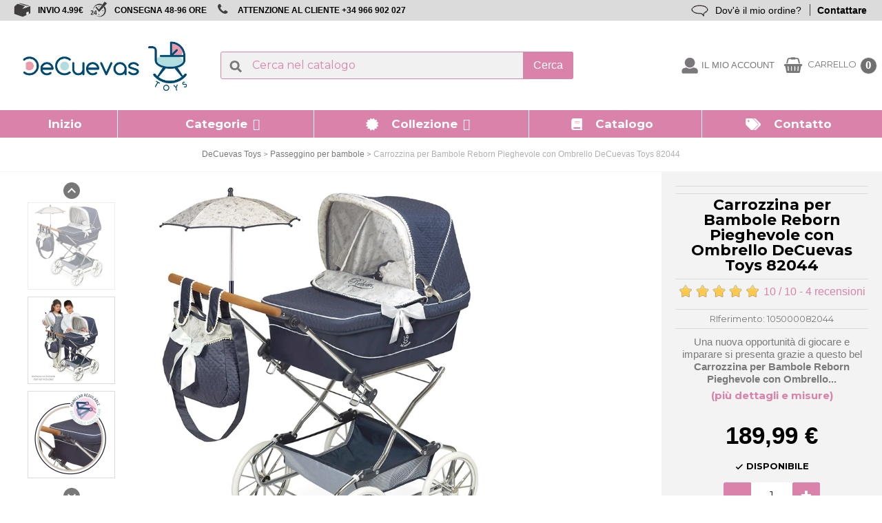

--- FILE ---
content_type: text/html; charset=utf-8
request_url: https://www.decuevastoys.it/prodotto/carrozzina-per-bambole-reborn-pieghevole-con-ombrello-decuevas-toys-82044-227.htm
body_size: 22383
content:
<!doctype html>
<html lang="it">

<head>
    
        
  <meta charset="utf-8">


  <meta http-equiv="x-ua-compatible" content="ie=edge">



    <link rel="canonical" href="https://www.decuevastoys.it/prodotto/carrozzina-per-bambole-reborn-pieghevole-con-ombrello-decuevas-toys-82044-227.htm">

      <title>Carrozzina per Bambole Reborn Pieghevole con Ombrello DeCuevas Toys 82044 | DeCuevas Toys</title>
  
      <meta name="description" content="Acquista online il tuo Carrozzina per Bambole Reborn Pieghevole con Ombrello DeCuevas Toys 82044 al miglior prezzo. Consegna in 24-48 ore.">
  
  
      <meta name="robots" content="index">
  
      <link rel="canonical" href="https://www.decuevastoys.it/prodotto/carrozzina-per-bambole-reborn-pieghevole-con-ombrello-decuevas-toys-82044-227.htm">
  


  <meta name="viewport" content="width=device-width, initial-scale=1">



  <link rel="icon" type="image/vnd.microsoft.icon" href="https://www.decuevastoys.it/img/favicon.ico?1542036141">
  <link rel="shortcut icon" type="image/x-icon" href="https://www.decuevastoys.it/img/favicon.ico?1542036141">


<!-- DNS Prefetch para recursos externos -->
<link rel="dns-prefetch" href="//fonts.googleapis.com">
<link rel="dns-prefetch" href="//fonts.gstatic.com">
<link rel="dns-prefetch" href="//www.googletagmanager.com">
<link rel="dns-prefetch" href="//use.fontawesome.com">

<!-- Preconexiones para optimizar Google Fonts -->
<link rel="preconnect" href="https://fonts.googleapis.com">
<link rel="preconnect" href="https://fonts.gstatic.com" crossorigin>
<link rel="preconnect" href="https://bootstrap.smartsuppchat.com" crossorigin>
<link rel="preconnect" href="https://translations.smartsuppcdn.com" crossorigin>
<link rel="preconnect" href="https://decuevastoyscom.api.oneall.com" crossorigin>

<!-- GOOGLE FONTS OPTIMIZADAS (CORREGIDA la URL) -->
<link rel="preload" as="style" href="https://fonts.googleapis.com/css2?family=Montserrat:wght@400;700&family=Noto+Sans:wght@400;700&display=swap">
<link rel="stylesheet" href="https://fonts.googleapis.com/css2?family=Montserrat:wght@400;700&family=Noto+Sans:wght@400;700&display=swap" media="print" onload="this.media='all'">
<noscript>
    <link rel="stylesheet" href="https://fonts.googleapis.com/css2?family=Montserrat:wght@400;700&family=Noto+Sans:wght@400;700&display=swap">
</noscript>

<!-- CSS CRÍTICO INLINE para evitar FOIT -->

<style>
/* Fallback fonts mientras cargan Google Fonts */
body, h1, h2, h3, h4, h5, h6, p, a, span, div {
    font-family: -apple-system, BlinkMacSystemFont, 'Segoe UI', Roboto, Oxygen, Ubuntu, Cantarell, sans-serif;
}
/* FontAwesome crítico - solo iconos esenciales */
.fa-shopping-cart:before{content:"\f07a"}
.fa-search:before{content:"\f002"}
.fa-user:before{content:"\f007"}
.fa-heart:before{content:"\f004"}
</style>


<!-- CSS NO CRÍTICO - Carga asíncrona -->
<link rel="preload" href="/themes/decuevas/assets/css/swiper.min.css" as="style" onload="this.onload=null;this.rel='stylesheet'">
<link rel="preload" href="/themes/decuevas/assets/css/geonames.css" as="style" onload="this.onload=null;this.rel='stylesheet'">
<noscript>
  <link rel="stylesheet" href="/themes/decuevas/assets/css/swiper.min.css">
  <link rel="stylesheet" href="/themes/decuevas/assets/css/geonames.css">
</noscript>

<link rel="preload" href="https://www.decuevastoys.it/themes/decuevas/assets/js/swiper.min.js" as="script">
<script type="text/javascript" src="https://www.decuevastoys.it/themes/decuevas/assets/js/swiper.min.js"></script>

<!-- FONTAWESOME - Carga diferida -->
<link rel="preload" href="https://use.fontawesome.com/releases/v5.4.1/css/all.css" as="style" onload="this.onload=null;this.rel='stylesheet'">
<noscript>
  <link rel="stylesheet" href="https://use.fontawesome.com/releases/v5.4.1/css/all.css">
</noscript>

<!-- TRACKING OPTIMIZADO - Una sola implementación -->

<script>
// Configuración de consentimiento GDPR
window.dataLayer = window.dataLayer || [];
function gtag() { dataLayer.push(arguments); }

gtag("consent", "default", {
    ad_storage: "denied",
    ad_user_data: "denied", 
    ad_personalization: "denied",
    analytics_storage: "denied",
    functionality_storage: "denied",
    personalization_storage: "denied",
    security_storage: "granted",
    wait_for_update: 2000,
});
gtag("set", "ads_data_redaction", true);
gtag("set", "url_passthrough", true);
</script>

<!-- TRACKING - Carga diferida y optimizada -->

<script>
(function() {
    // IDs de tracking por shop
    const trackingIds = {
        1: { gtm: 'GTM-M9BDS4M', gads: 'AW-565978122' },
        2: { gtm: 'GTM-5W2F9ZV', gads: 'AW-565978122' },
        3: { gtm: 'GTM-53W5QNK', gads: 'AW-565978122' },
        4: { gtm: 'GTM-M7LTBC3', gads: 'AW-565978122' },
        5: { gtm: 'GTM-NLHVWLC', gads: 'AW-565978122' },
        6: { gtm: 'GTM-TMFQ3J2', gads: 'AW-565978122' },
        7: { gtm: 'GTM-PQCWMZZ', gads: 'AW-565978122' },
        8: { gtm: 'GTM-PVQGGZW', gads: 'AW-565978122' }
    };
    
    const shopId = 3;
    const config = trackingIds[shopId];
    
    if (!config) return; // Shop ID no encontrado
    
    // Función para cargar tracking de forma diferida
    function loadTracking() {
        // Google Ads
        const gadsScript = document.createElement('script');
        gadsScript.async = true;
        gadsScript.src = `https://www.googletagmanager.com/gtag/js?id=${config.gads}`;
        document.head.appendChild(gadsScript);
        
        gadsScript.onload = function() {
            gtag('js', new Date());
            gtag('config', config.gads);
        };
        
        // GTM
        const gtmScript = document.createElement('script');
        gtmScript.innerHTML = `
            (function(w,d,s,l,i){w[l]=w[l]||[];w[l].push({'gtm.start':
            new Date().getTime(),event:'gtm.js'});var f=d.getElementsByTagName(s)[0],
            j=d.createElement(s),dl=l!='dataLayer'?'&l='+l:'';j.async=true;j.src=
            'https://www.googletagmanager.com/gtm.js?id='+i+dl;f.parentNode.insertBefore(j,f);
            })(window,document,'script','dataLayer','${config.gtm}');
        `;
        document.head.appendChild(gtmScript);
    }
    
    // Estrategia de carga inteligente
    let loaded = false;
    function initTracking() {
        if (loaded) return;
        loaded = true;
        loadTracking();
    }
    
    // Páginas críticas para tracking inmediato
    const criticalPages = ['/checkout', '/order-confirmation', '/cart'];
    const currentPath = window.location.pathname;
    const isCritical = criticalPages.some(page => currentPath.includes(page));
    
    if (isCritical) {
        // Páginas de conversión - cargar inmediatamente pero con delay mínimo
        setTimeout(initTracking, 100);
    } else {
        // Otras páginas - cargar de forma diferida
        if (document.readyState === 'complete') {
            setTimeout(initTracking, 5000);
        } else {
            window.addEventListener('load', function() {
                setTimeout(initTracking, 5000);
            });
        }
        
        // También cargar en primera interacción del usuario
        const events = ['scroll', 'click', 'touchstart', 'mouseover'];
        events.forEach(event => {
            window.addEventListener(event, initTracking, { once: true, passive: true });
        });
    }
})();
</script>


<!-- NEWSLETTER OPTIMIZADO - Solo cargar ReCAPTCHA si es necesario -->


    <link rel="preload" href="https://www.decuevastoys.it/themes/decuevas/assets/cache/theme-72f46c105.css" type="text/css" media="all" as="style">
  <link rel="stylesheet" href="https://www.decuevastoys.it/themes/decuevas/assets/cache/theme-72f46c105.css" type="text/css" media="all">





  

  <script>
        var ASPath = "\/modules\/pm_advancedsearch4\/";
        var ASSearchUrl = "https:\/\/www.decuevastoys.it\/module\/pm_advancedsearch4\/advancedsearch4";
        var CONFIGS = {"PET_VERSION":"1.1.2","PET_HOOK":"hook_display_product_extra_content","PET_STYLE_TABS":"accordion","PET_OVERRIDE_CSS":"","PET_OVERRIDE_JS":"","PET_ENABLE_DEBUG":"0","PET_IP_DEBUG":"","PET_SHOW_EMPTY_TABS":"0","PET_ORDER_TABS":"native_first","PET_IGNORE_SELECTORS":".pts_content_ifeedback_products","PET_BG_COLOR_TABS":"","PET_FONT_COLOR_TABS":"","PET_BG_COLOR_SLTED_TABS":"","PET_FONT_COLOR_SLTED_TABS":"","PET_RM":false};
        var Msg = {"reviews_tab":"Reviews"};
        var PresTeamShop = {"actions_productextratabs":"https:\/\/www.decuevastoys.it\/module\/productextratabs\/actions","module_dir":"\/modules\/productextratabs\/","pts_static_token":"283baf4af3db140fdabe456127ef09dd","success_code":0,"error_code":-1};
        var as4_orderBySalesAsc = "Ventas: primero las menores";
        var as4_orderBySalesDesc = "Ventas: primero las mayores";
        var comment_tab = "3";
        var iqitmegamenu = {"sticky":false,"mobileType":"push","containerSelector":"#wrapper .container"};
        var isMobile = false;
        var lgcomments_products_default_display = "10";
        var lgcomments_products_extra_display = "10";
        var module_dir = "\/modules\/lgcomments\/";
        var prestashop = {"cart":{"products":[],"totals":{"total":{"type":"total","label":"Totale","amount":0,"value":"0,00\u00a0\u20ac"},"total_including_tax":{"type":"total","label":"Totale (tasse incl.)","amount":0,"value":"0,00\u00a0\u20ac"},"total_excluding_tax":{"type":"total","label":"Totale (tasse escl.)","amount":0,"value":"0,00\u00a0\u20ac"}},"subtotals":{"products":{"type":"products","label":"Totale parziale","amount":0,"value":"0,00\u00a0\u20ac"},"discounts":null,"shipping":{"type":"shipping","label":"Spedizione","amount":0,"value":""},"tax":{"type":"tax","label":"Iva inclusa","amount":0,"value":"0,00\u00a0\u20ac"}},"products_count":0,"summary_string":"0 articoli","vouchers":{"allowed":1,"added":[]},"discounts":[],"minimalPurchase":0,"minimalPurchaseRequired":""},"currency":{"id":1,"name":"Euro","iso_code":"EUR","iso_code_num":"978","sign":"\u20ac"},"customer":{"lastname":null,"firstname":null,"email":null,"birthday":null,"newsletter":null,"newsletter_date_add":null,"optin":null,"website":null,"company":null,"siret":null,"ape":null,"is_logged":false,"addresses":[]},"language":{"name":"Italiano (Italian)","iso_code":"it","locale":"it-IT","language_code":"it-it","is_rtl":"0","date_format_lite":"d\/m\/Y","date_format_full":"d\/m\/Y H:i:s","id":6},"page":{"title":"","canonical":"https:\/\/www.decuevastoys.it\/prodotto\/carrozzina-per-bambole-reborn-pieghevole-con-ombrello-decuevas-toys-82044-227.htm","meta":{"title":"Carrozzina per Bambole Reborn Pieghevole con Ombrello DeCuevas Toys 82044 | DeCuevas Toys","description":"Acquista online il tuo Carrozzina per Bambole Reborn Pieghevole con Ombrello DeCuevas Toys 82044 al miglior prezzo. Consegna in 24-48 ore.","keywords":"","robots":"index"},"page_name":"product","body_classes":{"lang-it":true,"lang-rtl":false,"country-IT":true,"currency-EUR":true,"layout-full-width":true,"page-product":true,"tax-display-enabled":true,"product-id-227":true,"product-Carrozzina per Bambole Reborn Pieghevole con Ombrello DeCuevas Toys 82044":true,"product-id-category-1518":true,"product-id-manufacturer-23":true,"product-id-supplier-0":true,"product-available-for-order":true},"admin_notifications":[]},"shop":{"name":"Passeggino - Sedie - Culla - Seggioloni - Per Bambole - DeCuevas Toys","logo":"https:\/\/www.decuevastoys.it\/img\/logo_decuevas.jpg","stores_icon":"https:\/\/www.decuevastoys.it\/img\/favicon.jpg","favicon":"https:\/\/www.decuevastoys.it\/img\/favicon.ico"},"urls":{"base_url":"https:\/\/www.decuevastoys.it\/","current_url":"https:\/\/www.decuevastoys.it\/prodotto\/carrozzina-per-bambole-reborn-pieghevole-con-ombrello-decuevas-toys-82044-227.htm","shop_domain_url":"https:\/\/www.decuevastoys.it","img_ps_url":"https:\/\/www.decuevastoys.it\/img\/","img_cat_url":"https:\/\/www.decuevastoys.it\/img\/c\/","img_lang_url":"https:\/\/www.decuevastoys.it\/img\/l\/","img_prod_url":"https:\/\/www.decuevastoys.it\/img\/p\/","img_manu_url":"https:\/\/www.decuevastoys.it\/img\/m\/","img_sup_url":"https:\/\/www.decuevastoys.it\/img\/su\/","img_ship_url":"https:\/\/www.decuevastoys.it\/img\/s\/","img_store_url":"https:\/\/www.decuevastoys.it\/img\/st\/","img_col_url":"https:\/\/www.decuevastoys.it\/img\/co\/","img_url":"https:\/\/www.decuevastoys.it\/themes\/decuevas\/assets\/img\/","css_url":"https:\/\/www.decuevastoys.it\/themes\/decuevas\/assets\/css\/","js_url":"https:\/\/www.decuevastoys.it\/themes\/decuevas\/assets\/js\/","pic_url":"https:\/\/www.decuevastoys.it\/upload\/","pages":{"address":"https:\/\/www.decuevastoys.it\/indirizzo","addresses":"https:\/\/www.decuevastoys.it\/indirizzi","authentication":"https:\/\/www.decuevastoys.it\/login","cart":"https:\/\/www.decuevastoys.it\/panier","category":"https:\/\/www.decuevastoys.it\/index.php?controller=category","cms":"https:\/\/www.decuevastoys.it\/index.php?controller=cms","contact":"https:\/\/www.decuevastoys.it\/contattaci","discount":"https:\/\/www.decuevastoys.it\/buoni-sconto","guest_tracking":"https:\/\/www.decuevastoys.it\/track.htm","history":"https:\/\/www.decuevastoys.it\/cronologia-ordini","identity":"https:\/\/www.decuevastoys.it\/dati-personali","index":"https:\/\/www.decuevastoys.it\/","my_account":"https:\/\/www.decuevastoys.it\/account","order_confirmation":"https:\/\/www.decuevastoys.it\/conferma-ordine","order_detail":"https:\/\/www.decuevastoys.it\/index.php?controller=order-detail","order_follow":"https:\/\/www.decuevastoys.it\/segui-ordine","order":"https:\/\/www.decuevastoys.it\/ordine","order_return":"https:\/\/www.decuevastoys.it\/index.php?controller=order-return","order_slip":"https:\/\/www.decuevastoys.it\/buono-ordine","pagenotfound":"https:\/\/www.decuevastoys.it\/pagina-non-trovata","password":"https:\/\/www.decuevastoys.it\/recupero-password","pdf_invoice":"https:\/\/www.decuevastoys.it\/index.php?controller=pdf-invoice","pdf_order_return":"https:\/\/www.decuevastoys.it\/index.php?controller=pdf-order-return","pdf_order_slip":"https:\/\/www.decuevastoys.it\/index.php?controller=pdf-order-slip","prices_drop":"https:\/\/www.decuevastoys.it\/offerte","product":"https:\/\/www.decuevastoys.it\/index.php?controller=product","search":"https:\/\/www.decuevastoys.it\/ricerca","sitemap":"https:\/\/www.decuevastoys.it\/Mappa del sito","stores":"https:\/\/www.decuevastoys.it\/index.php?controller=stores","supplier":"https:\/\/www.decuevastoys.it\/fornitori","register":"https:\/\/www.decuevastoys.it\/login?create_account=1","order_login":"https:\/\/www.decuevastoys.it\/ordine?login=1"},"alternative_langs":[],"theme_assets":"\/themes\/decuevas\/assets\/","actions":{"logout":"https:\/\/www.decuevastoys.it\/?mylogout="},"no_picture_image":{"bySize":{"small_default":{"url":"https:\/\/www.decuevastoys.it\/img\/p\/it-default-small_default.jpg","width":98,"height":98},"cart_default":{"url":"https:\/\/www.decuevastoys.it\/img\/p\/it-default-cart_default.jpg","width":125,"height":125},"home_default":{"url":"https:\/\/www.decuevastoys.it\/img\/p\/it-default-home_default.jpg","width":250,"height":250},"medium_default":{"url":"https:\/\/www.decuevastoys.it\/img\/p\/it-default-medium_default.jpg","width":452,"height":452},"large_default":{"url":"https:\/\/www.decuevastoys.it\/img\/p\/it-default-large_default.jpg","width":800,"height":800}},"small":{"url":"https:\/\/www.decuevastoys.it\/img\/p\/it-default-small_default.jpg","width":98,"height":98},"medium":{"url":"https:\/\/www.decuevastoys.it\/img\/p\/it-default-home_default.jpg","width":250,"height":250},"large":{"url":"https:\/\/www.decuevastoys.it\/img\/p\/it-default-large_default.jpg","width":800,"height":800},"legend":""}},"configuration":{"display_taxes_label":true,"display_prices_tax_incl":true,"is_catalog":false,"show_prices":true,"opt_in":{"partner":false},"quantity_discount":{"type":"discount","label":"Sconto unit\u00e0"},"voucher_enabled":1,"return_enabled":0},"field_required":[],"breadcrumb":{"links":[{"title":"DeCuevas Toys","url":"https:\/\/www.decuevastoys.it\/"},{"title":"Passeggino per bambole","url":"https:\/\/www.decuevastoys.it\/categorie\/1518-passeggino-per-bambole"},{"title":"Carrozzina per Bambole Reborn Pieghevole con Ombrello DeCuevas Toys 82044","url":"https:\/\/www.decuevastoys.it\/prodotto\/carrozzina-per-bambole-reborn-pieghevole-con-ombrello-decuevas-toys-82044-227.htm"}],"count":3},"link":{"protocol_link":"https:\/\/","protocol_content":"https:\/\/"},"time":1769219087,"static_token":"da57307873c963481d156e7db33d2e0f","token":"fabca69f2d430a62799825305a8b403a","debug":false};
        var psemailsubscription_subscription = "https:\/\/www.decuevastoys.it\/module\/ps_emailsubscription\/subscription";
        var ratingscale = "10";
        var review_controller_link = "https:\/\/www.decuevastoys.it\/module\/lgcomments\/reviews?action=sendReview&ajax=1";
        var send_successfull_msg = "La recensione \u00e8 stata inviata correttamente.";
        var sliderblocks = "4";
        var star_color = "yellow";
        var star_style = "plain";
        var starcolor = "yellow";
        var starsize = "120";
        var starstyle = "plain";
        var theme_name = "decuevas";
      </script>





  <script type="text/javascript">
      var BON_SLIDER_CAROUSEL_LOOP = 1;
      var BON_SLIDER_CAROUSEL_NAV = 1;
      var BON_SLIDER_CAROUSEL_DOTS = 1;
      var BON_SLIDER_CAROUSEL_DRAG = 1;
      var BON_SLIDER_CAROUSEL_AUTOPLAY = 1;
      var BON_SLIDER_CAROUSEL_TIME = 10000;
  </script>

<script type="text/javascript">
    var lgconsultas_default_display = 3;
    var lgconsultas_extradisplay = 10;
    var lgconsultas_url_envio_consulta = 'https://www.decuevastoys.it/module/lgconsultas/responses';
    var lgconsultas_messages_fields_mandatory = 'Tutti i campi sono obbligatori';
    var lgconsultas_messages_email_invalid = 'L&#039;indirizzo email non è valido';
    var lgconsultas_messages_recaptcha = 'Si prega di verificare che non sei un robot';
    var lgconsultas_messages_sended = 'La domanda è stata inviata correttamente';
    var lgconsultas_messages_accept_conditions = 'Devi accettare le Condizioni d&#039;uso.';
    var lgconsultas_faqcaptcha = 0;
    var lgconsultas_faqcondition = 1;
    var lgconsultas_error_unknown = 1;
    var lgconsultas_token = 'ec98988f74b8a3ab328f24713f0eeb16';
</script>
<script type="text/javascript">
    var url_loading_excluded = new Array();
        url_loading_excluded.push('https://www.decuevastoys.it/ricerca');
    </script><style>
    
    
    
    </style><!-- Google href lang tag by PrestaDev.pl -->
	<link rel="alternate" hreflang="es" href="https://www.decuevastoys.com/producto/carro-de-munecas-reborn-plegable-con-sombrilla-decuevas-toys-82044-227.htm" />
	<link rel="alternate" hreflang="fr" href="https://www.decuevastoys.fr/produit/decuevas-toys-chariot-pliable-pour-poupées-reborn-avec-parasol-82044-227.htm" />
	<link rel="alternate" hreflang="it" href="https://www.decuevastoys.it/prodotto/carrozzina-per-bambole-reborn-pieghevole-con-ombrello-decuevas-toys-82044-227.htm" />
	<link rel="alternate" hreflang="de" href="https://www.decuevastoys.de/produkt/reborn-faltbarer-puppenwagen-mit-regenschirm-decuevas-toys-82044-227.htm" />
	<link rel="alternate" hreflang="pt" href="https://www.decuevastoys.pt/produto/carro-de-bonecas-reborn-dobrável-com-sombrinha-decuevas-toys-82044-227.htm" />
	<link rel="alternate" hreflang="pl" href="https://www.decuevastoys.pl/produkty/składany-wózek-dla-lalek-z-parasolem-decuevas-toys-82044-227.htm" />
<!-- Google href lang tag by PrestaDev.pl -->
<?php
/**
 * NOTICE OF LICENSE
 *
 * Smartsupp live chat - official plugin. Smartsupp is free live chat with visitor recording. 
 * The plugin enables you to create a free account or sign in with existing one. Pre-integrated 
 * customer info with WooCommerce (you will see names and emails of signed in webshop visitors).
 * Optional API for advanced chat box modifications.
 *
 * You must not modify, adapt or create derivative works of this source code
 *
 *  @author    Smartsupp
 *  @copyright 2021 Smartsupp.com
 *  @license   GPL-2.0+
**/ 
?>

<script type="text/javascript">
                var _smartsupp = _smartsupp || {};
                _smartsupp.key = '2d1c7498af91d5566673df82872de7e469abf14a';
_smartsupp.cookieDomain = '.www.decuevastoys.it';
_smartsupp.sitePlatform = 'Prestashop 1.7.8.11';
window.smartsupp||(function(d) {
        var s,c,o=smartsupp=function(){ o._.push(arguments)};o._=[];
                s=d.getElementsByTagName('script')[0];c=d.createElement('script');
                c.type='text/javascript';c.charset='utf-8';c.async=true;
                c.src='//www.smartsuppchat.com/loader.js';s.parentNode.insertBefore(c,s);
            })(document);
                </script>





    
    <meta property="og:type" content="product">
    <meta property="og:url" content="https://www.decuevastoys.it/prodotto/carrozzina-per-bambole-reborn-pieghevole-con-ombrello-decuevas-toys-82044-227.htm">
    <meta property="og:title" content="Carrozzina per Bambole Reborn Pieghevole con Ombrello DeCuevas Toys 82044 | DeCuevas Toys">
    <meta property="og:site_name" content="Passeggino - Sedie - Culla - Seggioloni - Per Bambole - DeCuevas Toys">
    <meta property="og:description" content="Acquista online il tuo Carrozzina per Bambole Reborn Pieghevole con Ombrello DeCuevas Toys 82044 al miglior prezzo. Consegna in 24-48 ore.">
    <meta property="og:image" content="https://www.decuevastoys.it/3781-large_default/carrozzina-per-bambole-reborn-pieghevole-con-ombrello-decuevas-toys-82044.jpg">
    <meta property="product:pretax_price:amount" content="157.016529">
    <meta property="product:pretax_price:currency" content="EUR">
    <meta property="product:price:amount" content="189.99">
    <meta property="product:price:currency" content="EUR">
            <meta property="product:weight:value" content="6.730000">
        <meta property="product:weight:units" content="kg">
    
</head>

<body id="product" class="lang-it country-it currency-eur layout-full-width page-product tax-display-enabled product-id-227 product-carrozzina-per-bambole-reborn-pieghevole-con-ombrello-decuevas-toys-82044 product-id-category-1518 product-id-manufacturer-23 product-id-supplier-0 product-available-for-order
            customized_layout
                ">


    


<main>
    
            

    <header id="header">
        
            

	<div class="header-banner">
		<div id="cintillo" class="hidden-md-down">
				<div class="left">
					<ul>
						<li class="ico-nav-send"><a href="https://www.decuevastoys.it/content/12-invio"> INVIO 4.99€ </a></li>
						<li class="ico-nav-clock"><a href="https://www.decuevastoys.it/content/12-invio"> CONSEGNA 48-96 ORE </a></li>
						<!--<li class="ico-nav-return"><a href="https://www.decuevastoys.it/devolucion"> MODULO DI RESTITUZIONI </a></li>-->
						<li class="ico-nav-contact"><a href="tel:+34965550739"> ATTENZIONE AL CLIENTE +34 966 902 027 </a></li>
					</ul>
				</div>
				<div class="right">
				<ul>
					<li> <a href="/track.htm" class="right-border">Dov'è il mio ordine?</a> </li>
					<li><b><a href="//www.decuevastoys.it/content/6-contatto">Contattare</a></b></li>
				</ul>
				</div>
		</div>

		<div id="cintillo2" class="hidden-lg-up">
					<div class="left">
						<ul>
						<li><a href="//www.decuevastoys.it/account">Dov'è il mio ordine?</a></li>
						</ul>
					</div>
				<div class="right">
					<ul>
						<li class="ico-nav-user"><b><a href="//www.decuevastoys.it/content/6-contatto">Contattare</a></b></li>
					</ul>
				</div>
		</div>
	 		
	</div>






<nav class="header-nav">
	<div class="">
		<div class="">
			<div class="hidden-sm-down">
				<div class="col-md-5 col-xs-12">  </div>
				<div class="col-md-7 right-nav">  </div>
			</div>
			<div class="hidden-lg-up text-sm-center mobile">
				<!--<div class="float-xs-left" id="menu-icon"> <i class="material-icons d-inline">&#xE5D2;</i> </div>-->
				<div class="logo_mob">
					<a href="https://www.decuevastoys.it/"> <img class="logo img-responsive" src="https://www.decuevastoys.it/img/logo_decuevas.jpg" alt="Passeggino - Sedie - Culla - Seggioloni - Per Bambole - DeCuevas Toys"></a>
				</div>
				<div class="option_mob">
					<div class="mob_cart">
						<!--<div class="cart-products-count">0</div>-->
						<div class="float-xs-right" id="_mobile_cart"></div>
					</div>
					<div class="float-xs-right" id="_mobile_user_info"></div>
				</div>
				<div class="clearfix"></div>
			</div>
		</div>
	</div>
</nav>






<div class="header-top" id="header-top">
	<div class="custombanners displayBanner clearfix" data-hook="displayBanner">
									<div class="cb-wrapper textoMovil" data-wrapper="49">
												<div class="banner-item">
						<div class="banner-item-content">
																						<div class="custom-html">
									<p style="font-weight: bold; font-size: x-small; margin-bottom: 0px;"><i class="fas fa-truck"></i> <a href="/content/12-envios-gratis?content_only=1" class="fancybox" style="color: var(--azul-corp);">Invio Gratis > 75 €</a> | <i class="far fa-clock"></i> <a href="/content/12-envios-gratis?content_only=1" class="fancybox" style="color: var(--azul-corp);">Consegna 48-72 ore.</a> | <i class="fas fa-phone"></i> <a href="tel:0697631280" style="color: var(--azul-corp);">0697 631 280</a></p>								</div>
													</div>
					</div>
									</div>
	</div>

	<div class="">
		<div class="position-static ">
			<div class="col-md-3 hidden-md-down header-logo">
				<a href="https://www.decuevastoys.it/" class="">
					<img class="logo img-responsive" src="https://www.decuevastoys.it/img/logo_decuevas.jpg" alt="Passeggino - Sedie - Culla - Seggioloni - Per Bambole - DeCuevas Toys">
				</a>
			</div>
			<!-- Block search module TOP -->
<div id="search_widget" class="search-widget" data-search-controller-url="//www.decuevastoys.it/ricerca">
	<form method="get" action="//www.decuevastoys.it/ricerca" id="search_widget_form">
		<input type="hidden" name="controller" value="search">
		<input type="text" id="search_input" name="s" value="" placeholder="Cerca nel catalogo" aria-label="Cerca">
		<div class="icon-close-search"><i class="icon fa fa-close"></i></div>
		<div class="search-loading">Loading...</div>
		<button type="submit" id="search_widget_button">
			Cerca
      		<span class="hidden-xl-down">Cerca</span>
		</button>
	</form>
</div>
<!-- /Block search module TOP -->
<div id="_desktop_user_info">

  <div class="user-info">

    <!---->

    <div id="user-container">
              <div class="user-container-no">
          <a
                  href="https://www.decuevastoys.it/account"
                  title="Accedi al tuo account cliente"                  
                  id="user-account"
          >
            <div id="user-info-icon" class="user-info-icon"><span>Il mio Account</span></div>

            <span class="hidden-sm-down"></span>
          </a>
        </div>
          </div>

  </div>
</div><div id="_desktop_cart">
    <div class="blockcart cart-preview inactive" data-refresh-url="//www.decuevastoys.it/module/ps_shoppingcart/ajax">
        <div class="header">

                            <span class="shopping-cart" id="shopping-cart"></span>
                <span class="shopping-cart-text">CARRELLO</span>
                <span class="cart-products-count">0</span>
                        </div>
    </div>
</div>	<div class="container-iqit-menu">
		<div  class="iqitmegamenu-wrapper cbp-hor-width-0 iqitmegamenu-all clearfix">
		<div id="iqitmegamenu-horizontal" class="iqitmegamenu  cbp-nosticky " role="navigation">


			<div id="iqitmegamenu-mobile">

				<div id="iqitmegamenu-shower" class="clearfix">
					<div class="iqitmegamenu-icon"><i class="icon fa fa-reorder"></i></div> <span>Menù</span>
				</div>
							</div>

			<div id="iqitmegamenu-container">

								
				<nav id="cbp-hrmenu" class="cbp-hrmenu cbp-horizontal cbp-hrsub-narrow         ">
					<ul>
												<li id="cbp-hrmenu-tab-8" class="cbp-hrmenu-tab cbp-hrmenu-tab-8 ">
	<a href="https://www.decuevastoys.it" >

								<span class="cbp-tab-title"> <i class="icon fa fa-home cbp-mainlink-icon"></i>
								Inizio</span>
														</a>
													</li>
												<li id="cbp-hrmenu-tab-3" class="cbp-hrmenu-tab cbp-hrmenu-tab-3  cbp-has-submeu">
	<a role="button" class="cbp-empty-mlink">

								<span class="cbp-tab-title"> <i class="icon fa fa-android cbp-mainlink-icon"></i>
								Categorie <i class="fa fa-angle-down cbp-submenu-aindicator"></i></span>
														</a>
														<div class="cbp-hrsub col-xs-12">
								<div class="cbp-triangle-container"><div class="cbp-triangle-top"></div><div class="cbp-triangle-top-back"></div></div>
								<div class="cbp-hrsub-inner">
									<div class="container">
																				
																																				




<div class="row menu_row menu-element  first_rows menu-element-id-1">
                

                                                




    <!--MARCAS-->
            <div class="col-xs-3 cbp-menu-column cbp-menu-element menu-element-id-2 cbp-empty-column">

        <!--    
        <div class="col-xs-3 cbp-menu-column cbp-menu-element menu-element-id-2 cbp-empty-column">
        -->

    
        <div class="cbp-menu-column-inner">
                        
                
                
            

                                                




<div class="row menu_row menu-element  menu-element-id-27">
                

                                                




    <!--MARCAS-->
            <div class="col-xs-12 cbp-menu-column cbp-menu-element menu-element-id-30 cbp-empty-column">

        <!--    
        <div class="col-xs-12 cbp-menu-column cbp-menu-element menu-element-id-30 cbp-empty-column">
        -->

    
        <div class="cbp-menu-column-inner">
                        
                                                            <a href="https://www.decuevastoys.it/categorie/1518-passeggino-per-bambole"
                           class="cbp-column-title">Carrozzina per Bambole </a>
                                    
                
            

            
            </div>    </div>
                            
                </div>
                                    




<div class="row menu_row menu-element  menu-element-id-28">
                

                                                




    <!--MARCAS-->
            <div class="col-xs-12 cbp-menu-column cbp-menu-element menu-element-id-31 cbp-empty-column">

        <!--    
        <div class="col-xs-12 cbp-menu-column cbp-menu-element menu-element-id-31 cbp-empty-column">
        -->

    
        <div class="cbp-menu-column-inner">
                        
                                                            <a href="https://www.decuevastoys.it/categorie/1519-sedie-per-bambole"
                           class="cbp-column-title">Passeggino per Bambole </a>
                                    
                
            

            
            </div>    </div>
                            
                </div>
                                    




<div class="row menu_row menu-element  menu-element-id-39">
                

                                                




    <!--MARCAS-->
            <div class="col-xs-12 cbp-menu-column cbp-menu-element menu-element-id-41 cbp-empty-column">

        <!--    
        <div class="col-xs-12 cbp-menu-column cbp-menu-element menu-element-id-41 cbp-empty-column">
        -->

    
        <div class="cbp-menu-column-inner">
                        
                                                            <a href="https://www.decuevastoys.it/categorie/1521-accesori"
                           class="cbp-column-title">Accessori </a>
                                    
                
            

            
            </div>    </div>
                            
                </div>
                                    




<div class="row menu_row menu-element  menu-element-id-29">
                

                                                




    <!--MARCAS-->
            <div class="col-xs-12 cbp-menu-column cbp-menu-element menu-element-id-32 cbp-empty-column">

        <!--    
        <div class="col-xs-12 cbp-menu-column cbp-menu-element menu-element-id-32 cbp-empty-column">
        -->

    
        <div class="cbp-menu-column-inner">
                        
                                                            <a href="https://www.decuevastoys.it/categorie/1520-culla-e-cameretta"
                           class="cbp-column-title">Culla e Cameretta </a>
                                    
                
            

            
            </div>    </div>
                            
                </div>
                            
            </div>    </div>
                                    




    <!--MARCAS-->
            <div class="col-xs-3 cbp-menu-column cbp-menu-element menu-element-id-17 cbp-empty-column">

        <!--    
        <div class="col-xs-3 cbp-menu-column cbp-menu-element menu-element-id-17 cbp-empty-column">
        -->

    
        <div class="cbp-menu-column-inner">
                        
                
                
            

                                                




<div class="row menu_row menu-element  menu-element-id-15">
                

                                                




    <!--MARCAS-->
            <div class="col-xs-12 cbp-menu-column cbp-menu-element menu-element-id-49 cbp-empty-column">

        <!--    
        <div class="col-xs-12 cbp-menu-column cbp-menu-element menu-element-id-49 cbp-empty-column">
        -->

    
        <div class="cbp-menu-column-inner">
                        
                                                            <a href="https://www.decuevastoys.it/categorie/1538-materiale-scolastico"
                           class="cbp-column-title">Materiale scolastico </a>
                                    
                
            

            
            </div>    </div>
                                    




    <!--MARCAS-->
            <div class="col-xs-12 cbp-menu-column cbp-menu-element menu-element-id-48 cbp-empty-column">

        <!--    
        <div class="col-xs-12 cbp-menu-column cbp-menu-element menu-element-id-48 cbp-empty-column">
        -->

    
        <div class="cbp-menu-column-inner">
                        
                                                            <a href="https://www.decuevastoys.it/categorie/1523-linea-legno"
                           class="cbp-column-title">Linea Legno </a>
                                    
                
            

            
            </div>    </div>
                                    




    <!--MARCAS-->
            <div class="col-xs-12 cbp-menu-column cbp-menu-element menu-element-id-45 cbp-empty-column">

        <!--    
        <div class="col-xs-12 cbp-menu-column cbp-menu-element menu-element-id-45 cbp-empty-column">
        -->

    
        <div class="cbp-menu-column-inner">
                        
                                                            <a href="https://www.decuevastoys.it/categorie/1536-bambole-dal-corpo-morbido"
                           class="cbp-column-title">Bambole dal corpo morbido </a>
                                    
                
            

            
            </div>    </div>
                                    




    <!--MARCAS-->
            <div class="col-xs-12 cbp-menu-column cbp-menu-element menu-element-id-50 cbp-empty-column">

        <!--    
        <div class="col-xs-12 cbp-menu-column cbp-menu-element menu-element-id-50 cbp-empty-column">
        -->

    
        <div class="cbp-menu-column-inner">
                        
                                                            <a href="https://www.decuevastoys.it/categorie/1537-outlet"
                           class="cbp-column-title">Outlet </a>
                                    
                
            

            
            </div>    </div>
                            
                </div>
                            
            </div>    </div>
                            
                </div>
																							
																													</div>
								</div>
							</div>
													</li>
												<li id="cbp-hrmenu-tab-22" class="cbp-hrmenu-tab cbp-hrmenu-tab-22  cbp-has-submeu">
	<a role="button" class="cbp-empty-mlink">

								<span class="cbp-tab-title"> <i class="icon fa bg-ico_menu_marca cbp-mainlink-icon"></i>
								Collezione <i class="fa fa-angle-down cbp-submenu-aindicator"></i></span>
														</a>
														<div class="cbp-hrsub col-xs-12">
								<div class="cbp-triangle-container"><div class="cbp-triangle-top"></div><div class="cbp-triangle-top-back"></div></div>
								<div class="cbp-hrsub-inner">
									<div class="container">
																				
																																				




<div class="row menu_row menu-element  first_rows menu-element-id-1">
                

                                                




    <!--MARCAS-->
        <div class="col-xs-12 cbp-menu-column cbp-menu-element menu-element-id-2 ">
    
        <div class="cbp-menu-column-inner">
                        
                
                                    <ul class="cbp-manufacturers row">
                                                                                                                <li class="col-xs-8r transition-opacity-300">
                                    <a href="https://www.decuevastoys.it/collezione/33_sophie"
                                       title="Manufacturer - Sophie">
                                        <img src="https://www.decuevastoys.it/img/m/33-medium_default.jpg" class="img-fluid logo_manufacturer "  width="452" height="452" alt="Manufacturer - Sophie"/>
                                    </a>
                                </li>
                                                                                                                                            <li class="col-xs-8r transition-opacity-300">
                                    <a href="https://www.decuevastoys.it/collezione/32_tulipe"
                                       title="Manufacturer - Tulipe">
                                        <img src="https://www.decuevastoys.it/img/m/32-medium_default.jpg" class="img-fluid logo_manufacturer "  width="452" height="452" alt="Manufacturer - Tulipe"/>
                                    </a>
                                </li>
                                                                                                                                            <li class="col-xs-8r transition-opacity-300">
                                    <a href="https://www.decuevastoys.it/collezione/31_capriccio"
                                       title="Manufacturer - Capriccio">
                                        <img src="https://www.decuevastoys.it/img/m/31-medium_default.jpg" class="img-fluid logo_manufacturer "  width="452" height="452" alt="Manufacturer - Capriccio"/>
                                    </a>
                                </li>
                                                                                                                                            <li class="col-xs-8r transition-opacity-300">
                                    <a href="https://www.decuevastoys.it/collezione/29_coco"
                                       title="Manufacturer - Coco">
                                        <img src="https://www.decuevastoys.it/img/m/29-medium_default.jpg" class="img-fluid logo_manufacturer "  width="452" height="452" alt="Manufacturer - Coco"/>
                                    </a>
                                </li>
                                                                                                                                            <li class="col-xs-8r transition-opacity-300">
                                    <a href="https://www.decuevastoys.it/collezione/26_cityx"
                                       title="Manufacturer - Cityx">
                                        <img src="https://www.decuevastoys.it/img/m/26-medium_default.jpg" class="img-fluid logo_manufacturer "  width="452" height="452" alt="Manufacturer - Cityx"/>
                                    </a>
                                </li>
                                                                                                                                            <li class="col-xs-8r transition-opacity-300">
                                    <a href="https://www.decuevastoys.it/collezione/28_koala"
                                       title="Manufacturer - Koala">
                                        <img src="https://www.decuevastoys.it/img/m/28-medium_default.jpg" class="img-fluid logo_manufacturer "  width="452" height="452" alt="Manufacturer - Koala"/>
                                    </a>
                                </li>
                                                                                                                                            <li class="col-xs-8r transition-opacity-300">
                                    <a href="https://www.decuevastoys.it/collezione/27_verona"
                                       title="Manufacturer - Verona">
                                        <img src="https://www.decuevastoys.it/img/m/27-medium_default.jpg" class="img-fluid logo_manufacturer "  width="452" height="452" alt="Manufacturer - Verona"/>
                                    </a>
                                </li>
                                                                                                                                            <li class="col-xs-8r transition-opacity-300">
                                    <a href="https://www.decuevastoys.it/collezione/25_gala"
                                       title="Manufacturer - Gala">
                                        <img src="https://www.decuevastoys.it/img/m/25-medium_default.jpg" class="img-fluid logo_manufacturer "  width="452" height="452" alt="Manufacturer - Gala"/>
                                    </a>
                                </li>
                                                                                                                                            <li class="col-xs-8r transition-opacity-300">
                                    <a href="https://www.decuevastoys.it/collezione/19_niza"
                                       title="Manufacturer - Niza">
                                        <img src="https://www.decuevastoys.it/img/m/19-medium_default.jpg" class="img-fluid logo_manufacturer "  width="452" height="452" alt="Manufacturer - Niza"/>
                                    </a>
                                </li>
                                                                                                                                            <li class="col-xs-8r transition-opacity-300">
                                    <a href="https://www.decuevastoys.it/collezione/20_provenza"
                                       title="Manufacturer - Provenza">
                                        <img src="https://www.decuevastoys.it/img/m/20-medium_default.jpg" class="img-fluid logo_manufacturer "  width="452" height="452" alt="Manufacturer - Provenza"/>
                                    </a>
                                </li>
                                                                                                                                            <li class="col-xs-8r transition-opacity-300">
                                    <a href="https://www.decuevastoys.it/collezione/23_vintage"
                                       title="Manufacturer - Vintage">
                                        <img src="https://www.decuevastoys.it/img/m/23-medium_default.jpg" class="img-fluid logo_manufacturer "  width="452" height="452" alt="Manufacturer - Vintage"/>
                                    </a>
                                </li>
                                                                        </ul>
                
            

            
            </div>    </div>
                            
                </div>
																							
																													</div>
								</div>
							</div>
													</li>
												<li id="cbp-hrmenu-tab-11" class="cbp-hrmenu-tab cbp-hrmenu-tab-11 ">
	<a href="https://www.decuevastoys.com/catalogo-decuevastoys-2021.pdf" target="_blank">

								<span class="cbp-tab-title"> <i class="icon fa bg-ico_menu_catalogo cbp-mainlink-icon"></i>
								Catalogo</span>
														</a>
													</li>
												<li id="cbp-hrmenu-tab-23" class="cbp-hrmenu-tab cbp-hrmenu-tab-23 ">
	<a href="https://www.decuevastoys.it/content/6-contatto" >

								<span class="cbp-tab-title"> <i class="icon fa bg-ico_menu_ofertas cbp-mainlink-icon"></i>
								Contatto</span>
														</a>
													</li>
											</ul>
				</nav>

			</div>

		</div>
	</div>

		<div class="modal-fade-menu"></div>
		<div class="modal-fade-menu-mobile"></div>

	</div>
<div class="modal-fade-menu-search"></div>


			<div class="clearfix"></div>
		</div>
		<div id="mobile_top_menu_wrapper" class="row hidden-md-up" style="display:none;">
			<div class="js-top-menu mobile" id="_mobile_top_menu"></div>
			<div class="js-top-menu-bottom">
				<div id="_mobile_currency_selector"></div>
				<div id="_mobile_language_selector"></div>
				<div id="_mobile_contact_link"></div>
			</div>
		</div>
	</div>
</div>
<div style="clear:both"></div>

        
    </header>

    
        
<aside id="notifications">
  <div class="container">
    
    
    
      </div>
</aside>
    

    <section id="wrapper">
        

        
        

        
        <div class="                        container-fluid
                                        ">

                                            
                            <nav data-depth="3" class="breadcrumb">
  <ol itemscope itemtype="http://schema.org/BreadcrumbList">
          
        <li itemprop="itemListElement" itemscope itemtype="http://schema.org/ListItem">
          <a itemprop="item" href="https://www.decuevastoys.it/">
            <span itemprop="name">DeCuevas Toys</span>
          </a>
          <meta itemprop="position" content="1">
        </li>
      
          
        <li itemprop="itemListElement" itemscope itemtype="http://schema.org/ListItem">
          <a itemprop="item" href="https://www.decuevastoys.it/categorie/1518-passeggino-per-bambole">
            <span itemprop="name">Passeggino per bambole</span>
          </a>
          <meta itemprop="position" content="2">
        </li>
      
          
        <li itemprop="itemListElement" itemscope itemtype="http://schema.org/ListItem">
          <a itemprop="item" href="https://www.decuevastoys.it/prodotto/carrozzina-per-bambole-reborn-pieghevole-con-ombrello-decuevas-toys-82044-227.htm">
            <span itemprop="name">Carrozzina per Bambole Reborn Pieghevole con Ombrello DeCuevas Toys 82044</span>
          </a>
          <meta itemprop="position" content="3">
        </li>
      
      </ol>
</nav>
                        
                    
                    
        
            
  <div id="content-wrapper">
    
    

 

    <section id="main">       

        <div class="_d-flex product_content" itemscope itemtype="https://schema.org/Product">
        <meta itemprop="description" content="Acquista online il tuo Carrozzina per Bambole Reborn Pieghevole con Ombrello DeCuevas Toys 82044 al miglior prezzo. Consegna in 24-48 ore." /> 
        <meta itemprop="brand" content="DeCuevas Toys" /> 
                        <meta itemprop="url" content="https://www.decuevastoys.it/prodotto/carrozzina-per-bambole-reborn-pieghevole-con-ombrello-decuevas-toys-82044-227.htm" />
            <div class="col-xs-12 col-md-9 product_left product_left_image">
                
                    <section class="page-content" id="content">
                        

                            
                                <div class="images-container">
  <div class="product-images-left">
    <aside id="thumbnails" class="thumbnails js-thumbnails">
            
                <div class="arrows js-modal-arrows">
              <i class="material-icons arrow-up js-modal-arrow-up">expand_less</i>
          </div>
            
        <div id="thumbnailsMask" class="js-modal-mask mask ">
          <ul id="thumbnailsContainer" class="thumbnails-container product-images js-modal-product-images">
                          <li class="thumb-container">
                <img
                  class="thumb js-thumb  selected "
                  data-image-medium-src="https://www.decuevastoys.it/3781-medium_default/carrozzina-per-bambole-reborn-pieghevole-con-ombrello-decuevas-toys-82044.jpg"
                  data-image-large-src="https://www.decuevastoys.it/3781-large_default/carrozzina-per-bambole-reborn-pieghevole-con-ombrello-decuevas-toys-82044.jpg"
                  src="https://www.decuevastoys.it/3781-home_default/carrozzina-per-bambole-reborn-pieghevole-con-ombrello-decuevas-toys-82044.jpg"
                  alt=""
                  title=""
                  width="100"
                  itemprop="image"
                >
              </li>
                          <li class="thumb-container">
                <img
                  class="thumb js-thumb "
                  data-image-medium-src="https://www.decuevastoys.it/3782-medium_default/carrozzina-per-bambole-reborn-pieghevole-con-ombrello-decuevas-toys-82044.jpg"
                  data-image-large-src="https://www.decuevastoys.it/3782-large_default/carrozzina-per-bambole-reborn-pieghevole-con-ombrello-decuevas-toys-82044.jpg"
                  src="https://www.decuevastoys.it/3782-home_default/carrozzina-per-bambole-reborn-pieghevole-con-ombrello-decuevas-toys-82044.jpg"
                  alt=""
                  title=""
                  width="100"
                  itemprop="image"
                >
              </li>
                          <li class="thumb-container">
                <img
                  class="thumb js-thumb "
                  data-image-medium-src="https://www.decuevastoys.it/3783-medium_default/carrozzina-per-bambole-reborn-pieghevole-con-ombrello-decuevas-toys-82044.jpg"
                  data-image-large-src="https://www.decuevastoys.it/3783-large_default/carrozzina-per-bambole-reborn-pieghevole-con-ombrello-decuevas-toys-82044.jpg"
                  src="https://www.decuevastoys.it/3783-home_default/carrozzina-per-bambole-reborn-pieghevole-con-ombrello-decuevas-toys-82044.jpg"
                  alt=""
                  title=""
                  width="100"
                  itemprop="image"
                >
              </li>
                          <li class="thumb-container">
                <img
                  class="thumb js-thumb "
                  data-image-medium-src="https://www.decuevastoys.it/3784-medium_default/carrozzina-per-bambole-reborn-pieghevole-con-ombrello-decuevas-toys-82044.jpg"
                  data-image-large-src="https://www.decuevastoys.it/3784-large_default/carrozzina-per-bambole-reborn-pieghevole-con-ombrello-decuevas-toys-82044.jpg"
                  src="https://www.decuevastoys.it/3784-home_default/carrozzina-per-bambole-reborn-pieghevole-con-ombrello-decuevas-toys-82044.jpg"
                  alt=""
                  title=""
                  width="100"
                  itemprop="image"
                >
              </li>
                          <li class="thumb-container">
                <img
                  class="thumb js-thumb "
                  data-image-medium-src="https://www.decuevastoys.it/3785-medium_default/carrozzina-per-bambole-reborn-pieghevole-con-ombrello-decuevas-toys-82044.jpg"
                  data-image-large-src="https://www.decuevastoys.it/3785-large_default/carrozzina-per-bambole-reborn-pieghevole-con-ombrello-decuevas-toys-82044.jpg"
                  src="https://www.decuevastoys.it/3785-home_default/carrozzina-per-bambole-reborn-pieghevole-con-ombrello-decuevas-toys-82044.jpg"
                  alt=""
                  title=""
                  width="100"
                  itemprop="image"
                >
              </li>
                          <li class="thumb-container">
                <img
                  class="thumb js-thumb "
                  data-image-medium-src="https://www.decuevastoys.it/3786-medium_default/carrozzina-per-bambole-reborn-pieghevole-con-ombrello-decuevas-toys-82044.jpg"
                  data-image-large-src="https://www.decuevastoys.it/3786-large_default/carrozzina-per-bambole-reborn-pieghevole-con-ombrello-decuevas-toys-82044.jpg"
                  src="https://www.decuevastoys.it/3786-home_default/carrozzina-per-bambole-reborn-pieghevole-con-ombrello-decuevas-toys-82044.jpg"
                  alt=""
                  title=""
                  width="100"
                  itemprop="image"
                >
              </li>
                          <li class="thumb-container">
                <img
                  class="thumb js-thumb "
                  data-image-medium-src="https://www.decuevastoys.it/3787-medium_default/carrozzina-per-bambole-reborn-pieghevole-con-ombrello-decuevas-toys-82044.jpg"
                  data-image-large-src="https://www.decuevastoys.it/3787-large_default/carrozzina-per-bambole-reborn-pieghevole-con-ombrello-decuevas-toys-82044.jpg"
                  src="https://www.decuevastoys.it/3787-home_default/carrozzina-per-bambole-reborn-pieghevole-con-ombrello-decuevas-toys-82044.jpg"
                  alt=""
                  title=""
                  width="100"
                  itemprop="image"
                >
              </li>
                          <li class="thumb-container">
                <img
                  class="thumb js-thumb "
                  data-image-medium-src="https://www.decuevastoys.it/3788-medium_default/carrozzina-per-bambole-reborn-pieghevole-con-ombrello-decuevas-toys-82044.jpg"
                  data-image-large-src="https://www.decuevastoys.it/3788-large_default/carrozzina-per-bambole-reborn-pieghevole-con-ombrello-decuevas-toys-82044.jpg"
                  src="https://www.decuevastoys.it/3788-home_default/carrozzina-per-bambole-reborn-pieghevole-con-ombrello-decuevas-toys-82044.jpg"
                  alt=""
                  title=""
                  width="100"
                  itemprop="image"
                >
              </li>
                          <li class="thumb-container">
                <img
                  class="thumb js-thumb "
                  data-image-medium-src="https://www.decuevastoys.it/3789-medium_default/carrozzina-per-bambole-reborn-pieghevole-con-ombrello-decuevas-toys-82044.jpg"
                  data-image-large-src="https://www.decuevastoys.it/3789-large_default/carrozzina-per-bambole-reborn-pieghevole-con-ombrello-decuevas-toys-82044.jpg"
                  src="https://www.decuevastoys.it/3789-home_default/carrozzina-per-bambole-reborn-pieghevole-con-ombrello-decuevas-toys-82044.jpg"
                  alt=""
                  title=""
                  width="100"
                  itemprop="image"
                >
              </li>
                      </ul>
        </div>
        <div id="thumbnailsMask2" class="js-modal-mask mask  swiper-container">
            <ul id="thumbnailsContainer2" class="swiper-wrapper">
                                        <li class="thumb-container swiper-slide">
                          <img
                                  class="thumb js-thumb  selected "
                                  data-image-medium-src="https://www.decuevastoys.it/3781-medium_default/carrozzina-per-bambole-reborn-pieghevole-con-ombrello-decuevas-toys-82044.jpg"
                                  data-image-large-src="https://www.decuevastoys.it/3781-large_default/carrozzina-per-bambole-reborn-pieghevole-con-ombrello-decuevas-toys-82044.jpg"
                                  src="https://www.decuevastoys.it/3781-home_default/carrozzina-per-bambole-reborn-pieghevole-con-ombrello-decuevas-toys-82044.jpg"
                                  alt=""
                                  title=""
                                  width="100"
                                  itemprop="image"
                          >
                      </li>
                                        <li class="thumb-container swiper-slide">
                          <img
                                  class="thumb js-thumb "
                                  data-image-medium-src="https://www.decuevastoys.it/3782-medium_default/carrozzina-per-bambole-reborn-pieghevole-con-ombrello-decuevas-toys-82044.jpg"
                                  data-image-large-src="https://www.decuevastoys.it/3782-large_default/carrozzina-per-bambole-reborn-pieghevole-con-ombrello-decuevas-toys-82044.jpg"
                                  src="https://www.decuevastoys.it/3782-home_default/carrozzina-per-bambole-reborn-pieghevole-con-ombrello-decuevas-toys-82044.jpg"
                                  alt=""
                                  title=""
                                  width="100"
                                  itemprop="image"
                          >
                      </li>
                                        <li class="thumb-container swiper-slide">
                          <img
                                  class="thumb js-thumb "
                                  data-image-medium-src="https://www.decuevastoys.it/3783-medium_default/carrozzina-per-bambole-reborn-pieghevole-con-ombrello-decuevas-toys-82044.jpg"
                                  data-image-large-src="https://www.decuevastoys.it/3783-large_default/carrozzina-per-bambole-reborn-pieghevole-con-ombrello-decuevas-toys-82044.jpg"
                                  src="https://www.decuevastoys.it/3783-home_default/carrozzina-per-bambole-reborn-pieghevole-con-ombrello-decuevas-toys-82044.jpg"
                                  alt=""
                                  title=""
                                  width="100"
                                  itemprop="image"
                          >
                      </li>
                                        <li class="thumb-container swiper-slide">
                          <img
                                  class="thumb js-thumb "
                                  data-image-medium-src="https://www.decuevastoys.it/3784-medium_default/carrozzina-per-bambole-reborn-pieghevole-con-ombrello-decuevas-toys-82044.jpg"
                                  data-image-large-src="https://www.decuevastoys.it/3784-large_default/carrozzina-per-bambole-reborn-pieghevole-con-ombrello-decuevas-toys-82044.jpg"
                                  src="https://www.decuevastoys.it/3784-home_default/carrozzina-per-bambole-reborn-pieghevole-con-ombrello-decuevas-toys-82044.jpg"
                                  alt=""
                                  title=""
                                  width="100"
                                  itemprop="image"
                          >
                      </li>
                                        <li class="thumb-container swiper-slide">
                          <img
                                  class="thumb js-thumb "
                                  data-image-medium-src="https://www.decuevastoys.it/3785-medium_default/carrozzina-per-bambole-reborn-pieghevole-con-ombrello-decuevas-toys-82044.jpg"
                                  data-image-large-src="https://www.decuevastoys.it/3785-large_default/carrozzina-per-bambole-reborn-pieghevole-con-ombrello-decuevas-toys-82044.jpg"
                                  src="https://www.decuevastoys.it/3785-home_default/carrozzina-per-bambole-reborn-pieghevole-con-ombrello-decuevas-toys-82044.jpg"
                                  alt=""
                                  title=""
                                  width="100"
                                  itemprop="image"
                          >
                      </li>
                                        <li class="thumb-container swiper-slide">
                          <img
                                  class="thumb js-thumb "
                                  data-image-medium-src="https://www.decuevastoys.it/3786-medium_default/carrozzina-per-bambole-reborn-pieghevole-con-ombrello-decuevas-toys-82044.jpg"
                                  data-image-large-src="https://www.decuevastoys.it/3786-large_default/carrozzina-per-bambole-reborn-pieghevole-con-ombrello-decuevas-toys-82044.jpg"
                                  src="https://www.decuevastoys.it/3786-home_default/carrozzina-per-bambole-reborn-pieghevole-con-ombrello-decuevas-toys-82044.jpg"
                                  alt=""
                                  title=""
                                  width="100"
                                  itemprop="image"
                          >
                      </li>
                                        <li class="thumb-container swiper-slide">
                          <img
                                  class="thumb js-thumb "
                                  data-image-medium-src="https://www.decuevastoys.it/3787-medium_default/carrozzina-per-bambole-reborn-pieghevole-con-ombrello-decuevas-toys-82044.jpg"
                                  data-image-large-src="https://www.decuevastoys.it/3787-large_default/carrozzina-per-bambole-reborn-pieghevole-con-ombrello-decuevas-toys-82044.jpg"
                                  src="https://www.decuevastoys.it/3787-home_default/carrozzina-per-bambole-reborn-pieghevole-con-ombrello-decuevas-toys-82044.jpg"
                                  alt=""
                                  title=""
                                  width="100"
                                  itemprop="image"
                          >
                      </li>
                                        <li class="thumb-container swiper-slide">
                          <img
                                  class="thumb js-thumb "
                                  data-image-medium-src="https://www.decuevastoys.it/3788-medium_default/carrozzina-per-bambole-reborn-pieghevole-con-ombrello-decuevas-toys-82044.jpg"
                                  data-image-large-src="https://www.decuevastoys.it/3788-large_default/carrozzina-per-bambole-reborn-pieghevole-con-ombrello-decuevas-toys-82044.jpg"
                                  src="https://www.decuevastoys.it/3788-home_default/carrozzina-per-bambole-reborn-pieghevole-con-ombrello-decuevas-toys-82044.jpg"
                                  alt=""
                                  title=""
                                  width="100"
                                  itemprop="image"
                          >
                      </li>
                                        <li class="thumb-container swiper-slide">
                          <img
                                  class="thumb js-thumb "
                                  data-image-medium-src="https://www.decuevastoys.it/3789-medium_default/carrozzina-per-bambole-reborn-pieghevole-con-ombrello-decuevas-toys-82044.jpg"
                                  data-image-large-src="https://www.decuevastoys.it/3789-large_default/carrozzina-per-bambole-reborn-pieghevole-con-ombrello-decuevas-toys-82044.jpg"
                                  src="https://www.decuevastoys.it/3789-home_default/carrozzina-per-bambole-reborn-pieghevole-con-ombrello-decuevas-toys-82044.jpg"
                                  alt=""
                                  title=""
                                  width="100"
                                  itemprop="image"
                          >
                      </li>
                                </ul>
            <div class="swiper-button-prev"></div>
            <div class="swiper-button-next"></div>
          </div>
      
                <div class="arrows js-modal-arrows">
              <i class="material-icons arrow-down js-modal-arrow-down">expand_more</i>
          </div>
          </aside>
  </div>

  
    <div class="product-cover">

                    <img class="js-qv-product-cover" src="https://www.decuevastoys.it/3781-large_default/carrozzina-per-bambole-reborn-pieghevole-con-ombrello-decuevas-toys-82044.jpg" alt="" title="" itemprop="image">
        
                <div class="n_slider_tags">
            <div class="discount-left">
                
            </div>
            <div class="discount-right">
                
            </div>
        </div>

            <div class="layer hidden-sm-down" data-toggle="modal" data-target="#product-modal">
          <div class="bg-ico_lupa_blanca"></div>
              </div>
    </div>
  

  
    <div class="product_flags_t">
      <ul class="product-flags">
                                                              </ul>
                                <div class="product-manufacturer">
                            </div>
                     
      

    </div>  
  

</div>


                            

                        
                    </section>
                
            </div>

            <div class="col-xs-12 col-md-3 product_right ">
                <div class="product_reference">
                                 
                               
                </div>
                
                    
                        <h1 class="product_name" itemprop="name">Carrozzina per Bambole Reborn Pieghevole con Ombrello DeCuevas Toys 82044</h1>
                            <div class="stars-container" itemprop="aggregateRating" itemscope="" itemtype="http://schema.org/AggregateRating" style="border-top: solid 1px #dbdbdb;padding-top: 15px;">
        <div style="display:table; margin: -10px auto 10px auto;">
            <a href="https://www.decuevastoys.it/prodotto/carrozzina-per-bambole-reborn-pieghevole-con-ombrello-decuevas-toys-82044-227.htm#idTab798" class="comment_anchor">
                <img src="/modules/lgcomments/views/img/stars/plain/yellow/10stars.png"
                     alt="rating" style="width:120px">
                                                    <span style="width:100px; text-align:center;" itemprop="ratingValue">10</span> / 10 - 
                    <span style="width:100px; text-align:center;" itemprop="reviewCount">4</span> recensioni
                    <span style="width:100px; text-align:center; display:none;" itemprop="bestRating">10</span>
                            </a>
        </div>
    </div>
   
                    
                
                <!--<div class="product_reference">RIferimento: 0</div>-->
                <div style="display:none;" itemprop="sku">105000082044</div>
                <div class="product_reference">RIferimento: 105000082044</div>
                <div style="display:none;" itemprop="gtin13">8436623380007</div>
                <div class="product_short_description"><p>Una nuova opportunità di giocare e imparare si presenta grazie a questo bel <strong>Carrozzina per Bambole Reborn Pieghevole con Ombrello...</div>
                <div class="product_mas_detalles"><a href="#description">(più dettagli e misure) </a></div>


                
                    <script>
                            gtag('event', 'page_view', {
                                'send_to': 'AW-565978122',
                                'ecomm_pagetype': 'product',
                                'ecomm_prodid': '105000082044',
                                'ecomm_totalvalue': '189.99'
                            });
                    </script>
                

                    
                                            
                              <div class="product-prices">
    
          

     

    
      <div
        class="product-price h5 "
        itemprop="offers"
        itemscope
        itemtype="https://schema.org/Offer"
      >
        <meta itemprop="url" content="https://www.decuevastoys.it/prodotto/carrozzina-per-bambole-reborn-pieghevole-con-ombrello-decuevas-toys-82044-227.htm">
        <link itemprop="availability" href="https://schema.org/InStock"/>
        <meta itemprop="priceCurrency" content="EUR">


      
      
               <div itemprop="shippingDetails" itemtype="https://schema.org/OfferShippingDetails" itemscope>
          <div itemprop="shippingRate" itemtype="https://schema.org/MonetaryAmount" itemscope>
            <meta itemprop="value" content="4.99" />
            <meta itemprop="currency" content="EUR" />
          </div>
          <div itemprop="shippingDestination" itemtype="https://schema.org/DefinedRegion" itemscope>
            <meta itemprop="addressCountry" content="IT" />
          </div>
          <div itemprop="deliveryTime" itemtype="https://schema.org/ShippingDeliveryTime" itemscope>
            <div itemprop="handlingTime" itemtype="https://schema.org/QuantitativeValue" itemscope>
              <meta itemprop="minValue" content="0" />
              <meta itemprop="maxValue" content="1" />
              <meta itemprop="unitCode" content="DAY" />
            </div>
            <div itemprop="transitTime" itemtype="https://schema.org/QuantitativeValue" itemscope>
              <meta itemprop="minValue" content="3" />
              <meta itemprop="maxValue" content="5" />
              <meta itemprop="unitCode" content="DAY" />
            </div>
          </div>
</div>

 <div itemprop="hasMerchantReturnPolicy" itemtype="https://schema.org/MerchantReturnPolicy" itemscope>
          <meta itemprop="applicableCountry" content="IT" />
          <meta itemprop="returnPolicyCategory" content="https://schema.org/MerchantReturnFiniteReturnWindow" />
          <meta itemprop="merchantReturnDays" content="14" />
          <meta itemprop="returnFees" content="https://schema.org/FreeReturn" />
          <meta itemprop="returnMethod" content="https://schema.org/ReturnByMail" />
							  <div itemprop="returnShippingFeesAmount" itemtype="https://schema.org/MonetaryAmount" itemscope>
								  <meta itemprop="currency" content="EUR" />
								  <meta itemprop="value" content="20" />
							  </div>
</div>      
      
      
      
      
      
        
        <div class="current-price">
                                                     
                                      <span itemprop="price" content="189.99">189,99 €</span>
                                  
                                </div>

        
                  
      </div>
    

    
          

    
          

    
          
    
    

        


       
         
    

    

    <!-- <div class="tax-shipping-delivery-label"> -->
                                                        <!-- <span class="delivery-information"></span> -->
                                <!-- <span class="delivery-information"></span> -->
                          <!-- <span class="delivery-information"></span> -->
                  <!-- </div> -->

  </div>
                        

                        <div class="product-information text-center">
                            
                                <!-- <div id="product-description-short-227"></div> -->
                            
                            
                            
                            
                                                                                                             
                                                                                                            
                                           
                                                                                                        <p id="product-availability" class="product-availability available">
                                                            <i class="material-icons rtl-no-flip product-available">&#xE5CA;</i>
                                                            Disponibile
                                                        </p>                                        
                                                                                                                                                                                        
                            
                                

                                

                                
                                                                    

                                <div class="product-actions">
                                    
                                        <form action="https://www.decuevastoys.it/panier" method="post" id="add-to-cart-or-refresh">
                                            <input type="hidden" name="token" value="da57307873c963481d156e7db33d2e0f">
                                            <input type="hidden" name="id_product" value="227" id="product_page_product_id">
                                            <input type="hidden" name="id_customization" value="0" id="product_customization_id">

                                            
                                                <div class="product-variants">
  </div>
                                            

                                            
                                                                                            

                                            
                                                <section class="product-discounts">
  </section>
                                            
                                        
                                            
                                                
                                                <div class="product-add-to-cart">

  

          
      <div class="product-add-to-cart text-center">
                        

                  
                    <div class="product-quantity clearfix col-sm-12 col-xs-6 px-0">
                      <div class="qty mx-auto">
                        <input
                                type="text"
                                name="qty"
                                id="jts_quantity_wanted"
                                value="1"
                                class="input-group"
                                min="1"
                                aria-label="Quantità"
                        >
                      </div>
                    </div>
                    <div class="add col-xs-6 col-sm-12 px-0">

                                                                        
                                                                        
                                              <button
                              class="btn btn-primary add-to-cart btn-block"
                              data-button-action="add-to-cart"
                              type="submit"
                               onclick="   		  
				
                                        dataLayer.push({ ecommerce: null });  
                                        dataLayer.push({
                                                'event': 'addToCart',
                                                'ecommerce': {
                                                'currencyCode':'EUR',
                                                    'add': {    
                                                        'products': [{
                                                        'name': 'Carrozzina per Bambole Reborn Pieghevole con Ombrello DeCuevas Toys 82044',                  
                                                        'id': '105000082044',
                                                        'price': '189.99',
                                                        'brand': 'DeCuevas Toys',
                                                        'quantity': document.getElementById('jts_quantity_wanted').value
                                                        }]
                                                    }
                                                }
                                        });
                                        dataLayer.push({
																					  'event': 'add_to_cart',  
																					  'value': '189.99',		
																					  'items' : [{
																					    'id': '105000082044',
																					    'google_business_vertical': 'retail'
																					  }]
																					});
                                        
                                    "                        

                                                    >
                                                                            
                                                                                                                         COMPRARE
                                                              
                      </button>
                    </div>
                  

                  
                    <p class="product-minimal-quantity">
                                            </p>
                  
                <div class="clearfix"></div>
                              </div>
    </div>
                                                
                                                    <div class="product-additional-info">
  
</div>
                                                
                                            

                                            
                                                <input class="product-refresh ps-hidden-by-js" name="refresh" type="submit" value="Aggiorna">
                                            
                                        </form>
                                    
                                </div>

                                <!---->


                                
                                    <section id="lgcomment" class="page-product-box" style="background-color: #ffffff; padding: 10px; box-shadow: 2px 2px 8px 0 rgba(0,0,0,.2);">
 
    <div class="reviews-block">

                <h2>Opinione in primo piano</h2>
                   
        

            <div style="padding: 10px;" class="productComment row" data-filter="five-stars">
            <div class="col-lg-2 col-md-3 col-sm-12 info-block">
                <div class="row">
                    <div class="col-sm-12">
                        <img src="/modules/lgcomments/views/img/stars/plain/yellow/10stars.png"
                             alt="rating" style="width:120px">
                    </div>
                    <div class="col-sm-12 nick">
                        Ángela 
                    </div>
                    <div class="col-sm-12 date">
                        25/12/2024
                    </div>
                </div>
            </div>
        </div>
        <div style="padding: 10px;" class="productComment row" data-filter="five-stars">
            <div class="col-lg-10 col-md-9 col-sm-12">
                <div class="row">
                    <!--<div class="col-md-12 title">
                        
                    </div>-->
                    <div class="col-md-12 comment" style="margin-left: 25px;">
                        Buenos días, perdonen la tardanza. Estaba esperando a que mi hija lo abriese el día de hoy para notificar que estaba y está todo correcto. No puede ser más bonito. La mejor compra de mi vida. Gracias ❤️                    </div>
                                    </div>
            </div>
        </div>
        
                <span style="color:#da83aa">(Ver más opiniones)</span>
                    


        <div id="form_review_popup" style="display: none;">
            <p class="form-review-message">
            <a href="https://www.decuevastoys.it/login">
                <i class="icon-sign-in"></i> Per favore, effettua il login per lasciare una recensione
            </a>
        </p>
    </div>   </div>

</section>

                                
                           

                                
                                                            
                          </div> <!-- # product-information -->
                                   </div>
            </div> <!-- # col-md-3 product_right -->

            <div class="col-xs-12 col-md-9 product_left product_left_text">
                <a id="description"></a>

                <div class="product_description col-xs-12 mb-3">
                    

                    <div id="product-description-accordion">

                                                    <div class="accordion-row card">
                                <div class="accordion-title">
                                    <a id="firstAccordion" class="" data-toggle="collapse" data-target="#productDescription" aria-expanded="true" role="button" aria-controls="productDescription">
                                        Descrizione
                                    </a>
                                </div>

                                <div id="productDescription" class="collapse in show" aria-labelledby="firstAccordion" data-parent="#product-description-accordion">
                                    <div class="accordion-content">
                                        
                                            <div class="product-description">
                                            <p>Una nuova opportunità di giocare e imparare si presenta grazie a questo bel <strong>Carrozzina per Bambole Reborn Pieghevole con Ombrello DeCuevas Toys</strong>. Molto più di una semplice passeggino giocattolo, lo stile elegante, i materiali di alta qualità e le dimensioni la rendono una grande carrozza per bambole per ore di gioco e avventura con la tua bambola.</p>
<p><br /><strong>Informazioni da considerare:</strong></p>
<p><br />+ Età consigliata: dai 3 anni in su.<br />+ Collezione di DeCuevas Toys: Reborn.<br />+ La confezione comprende: passeggino per bambole bianco e blu con struttura pieghevole, tessuto imbottito, vassoio portaoggetti, manubrio regolabile in altezza, tendicoperta, materassino, cuscino, coperta, un ombrellone e una borsa per bambini da abbinare al passeggino.<br />+ Dimensioni approssimate dell'articolo: 90 cm di altezza x 40 cm di larghezza x 90 cm di lunghezza.<br />+ Dimensioni approssimate dell'interno della navicella: 32 cm di larghezza x 53 cm di lunghezza.<br />+ Altezza approssimata a cui si trova il manubrio: 90 cm di altezza regolabile.<br />+ Peso approssimato dell'articolo: 6,3 kg.<br />+ Nota: la bambola e gli accessori extra non sono inclusi nella confezione, venduti separatamente.</p>
                                                                                        <br>
                                            <p><strong>*Nota: para ver si el carrito puede venirle bien en altura, mida desde el suelo hasta el codo de la niña y comparelo con la altura del manillar.</strong></p>
                                            </div>
                                                                                    
                                    </div>
                                </div>
                            </div>
                        
                        
                                                    <div class="accordion-row card extratab-lgconsultas">
                                <div class="accordion-title">
                                    <a class="collapsed" href="#" id="Accordion-extra0" data-toggle="collapse" data-target="#productExtra-0" aria-expanded="false" aria-controls="productExtra-0">
                                        Domande sul prodotto
                                    </a>
                                </div>
                                <div id="productExtra-0" class="collapse" aria-labelledby="Accordion-extra0" data-parent="#product-description-accordion">
                                    <div class="accordion-content">
                                            <div class="tab-pane in " id="extra-0" role="tabpanel" >
                                            <div class="lgconsultas_button_container">
    <a id="enviar_consulta" href="#form_consulta">
        <i class="icon-envelope"></i>
        Inviaci la tua domanda
    </a>
</div>
    <p style="clear:both;">Puoi essere il primo a fare una domanda su questo prodotto!</p>
<div style="display:none">
    <form id="form_consulta" role="form" action="?" method="post">
        <br style="clear:both">
        <h3 style="margin-bottom: 25px; text-align: center;">Domanda sul prodotto</h3>
        <div class="form-group">
            <input type="text" class="form-control" id="nombre" name="nombre" placeholder="*Nome" required>
        </div>
        <div class="form-group">
            <input type="text" class="form-control" id="emailaddress" name="emailaddress" placeholder="*E-mail" required>
        </div>
        <div class="form-group">
            <textarea class="form-control" id="consulta" name="consulta" placeholder="*Domanda" rows="7" required></textarea>
        </div>
        <div class="form-group">
            <div class="text-warning">* Campi richiesti</div>
        </div>
                            <div class="form-check">
            <input type="checkbox" id="check_cond"/>
                <label>Ho letto e accetto le condizioni d&#039;uso</label>
            <a href="javascript:abrir('https://www.decuevastoys.it/content/41-envio-gratis')">(leggere)</a>
        </div>
                        <div class="form-group">
            <div id="lgconsultas_error_message" class="alert alert-danger" style="display: none;">
                <span class="message"></span>
                <div class="clearfix"></div>
                <span class="title"></span>
            </div>
            <div id="lgconsultas_success_message" class="alert alert-success" style="display: none;">
                <span class="message"></span>
                <div class="clearfix"></div>
                <span class="title"></span>
            </div>
        </div>
        <input type="hidden" name="isocode" id="isocode" value="it"/>
        <a id="submit_consulta" onclick="acceptCondiciones();" class="btn btn-primary btn-sm"><span>Inviare</span></a>
    </form>
</div>

                                            </div>
                                    </div>
                                </div>
                            </div>
                                                    <div class="accordion-row card extratab-lgcomments">
                                <div class="accordion-title">
                                    <a class="collapsed" href="#" id="Accordion-extra1" data-toggle="collapse" data-target="#productExtra-1" aria-expanded="false" aria-controls="productExtra-1">
                                        Recensioni
                                    </a>
                                </div>
                                <div id="productExtra-1" class="collapse" aria-labelledby="Accordion-extra1" data-parent="#product-description-accordion">
                                    <div class="accordion-content">
                                            <div class="tab-pane in " id="extra-1" role="tabpanel" >
                                            <section id="lgcomment" class="page-product-box">
    <h3 class="idTabHrefShort page-product-heading">Recensioni</h3>
        
            <div class="content-button">
            <p class="lgcomment_button">
                <span id="send_review" data-close="close">
                    <i class="icon-pencil"></i> Clicca qui per lasciare una recensione
                </span>
            </p>
        </div>
    
            <div class="productComment row" data-filter="five-stars">
            <div class="col-lg-2 col-md-3 col-sm-12 info-block">
                <div class="row">
                    <div class="col-sm-12">
                        <img src="/modules/lgcomments/views/img/stars/plain/yellow/10stars.png"
                             alt="rating" style="width:120px">
                    </div>
                    <div class="col-sm-12 nick">
                        Ángela 
                    </div>
                    <div class="col-sm-12 date">
                        25/12/2024
                    </div>
                </div>
            </div>
            <div class="col-lg-10 col-md-9 col-sm-12 content-block">
                <div class="row">
                    <div class="col-md-12 title">
                        
                    </div>
                    <div class="col-md-12 comment">
                        Buenos días, perdonen la tardanza. Estaba esperando a que mi hija lo abriese el día de hoy para notificar que estaba y está todo correcto. No puede ser más bonito. La mejor compra de mi vida. Gracias ❤️                    </div>
                                    </div>
            </div>
        </div>
            <div class="productComment row" data-filter="five-stars">
            <div class="col-lg-2 col-md-3 col-sm-12 info-block">
                <div class="row">
                    <div class="col-sm-12">
                        <img src="/modules/lgcomments/views/img/stars/plain/yellow/10stars.png"
                             alt="rating" style="width:120px">
                    </div>
                    <div class="col-sm-12 nick">
                        Navegrey
                    </div>
                    <div class="col-sm-12 date">
                        11/01/2024
                    </div>
                </div>
            </div>
            <div class="col-lg-10 col-md-9 col-sm-12 content-block">
                <div class="row">
                    <div class="col-md-12 title">
                        
                    </div>
                    <div class="col-md-12 comment">
                        El carrito precioso y muy completo, no le falta ni un detalle.                    </div>
                                    </div>
            </div>
        </div>
            <div class="productComment row" data-filter="five-stars">
            <div class="col-lg-2 col-md-3 col-sm-12 info-block">
                <div class="row">
                    <div class="col-sm-12">
                        <img src="/modules/lgcomments/views/img/stars/plain/yellow/10stars.png"
                             alt="rating" style="width:120px">
                    </div>
                    <div class="col-sm-12 nick">
                        Marta 
                    </div>
                    <div class="col-sm-12 date">
                        08/01/2024
                    </div>
                </div>
            </div>
            <div class="col-lg-10 col-md-9 col-sm-12 content-block">
                <div class="row">
                    <div class="col-md-12 title">
                        
                    </div>
                    <div class="col-md-12 comment">
                        El carro es precioso y grande                     </div>
                                    </div>
            </div>
        </div>
            <div class="productComment row" data-filter="five-stars">
            <div class="col-lg-2 col-md-3 col-sm-12 info-block">
                <div class="row">
                    <div class="col-sm-12">
                        <img src="/modules/lgcomments/views/img/stars/plain/yellow/10stars.png"
                             alt="rating" style="width:120px">
                    </div>
                    <div class="col-sm-12 nick">
                        Ana 
                    </div>
                    <div class="col-sm-12 date">
                        24/02/2023
                    </div>
                </div>
            </div>
            <div class="col-lg-10 col-md-9 col-sm-12 content-block">
                <div class="row">
                    <div class="col-md-12 title">
                        
                    </div>
                    <div class="col-md-12 comment">
                        El carro es precioso y además grande, por lo que es perfecto para niñas de 6/7 años en adelante.                     </div>
                                    </div>
            </div>
        </div>
    
        <div id="form_review_popup" style="display: none;">
            <p class="form-review-message">
            <a href="https://www.decuevastoys.it/login">
                <i class="icon-sign-in"></i> Per favore, effettua il login per lasciare una recensione
            </a>
        </p>
    </div></section>
                                            </div>
                                    </div>
                                </div>
                            </div>
                                                    <div class="accordion-row card extratab-productextratabs">
                                <div class="accordion-title">
                                    <a class="collapsed" href="#" id="Accordion-extra2" data-toggle="collapse" data-target="#productExtra-2" aria-expanded="false" aria-controls="productExtra-2">
                                        Avvertenze legali
                                    </a>
                                </div>
                                <div id="productExtra-2" class="collapse" aria-labelledby="Accordion-extra2" data-parent="#product-description-accordion">
                                    <div class="accordion-content">
                                            <div class="tab-pane in pet_native_horizontal" id="extra-2" role="tabpanel" >
                                            <table><tbody><tr><td><a href="/advertencias-seguridad.htm" target="_blank"><img src="https://www.decuevastoys.com/img/cms/ce.png" alt="" width="61" height="43" /></a></td><td><span class="glyphicon desktopInline glyphicon-menu-up" style="font-size: 0.8em; margin-left: 5px;"></span>Rispetta le norme europee di sicurezza. Conserva queste informazioni per visite future. Le specifiche, i colori e i contenuti possono variare rispetto a quelli dell'illustrazione</td></tr></tbody></table><p></p><div style="font-size: 1.5em;"><a href="https://decuevastoys.it/content/2-avvisi-di-protezione" target="_blank">Avvertenze sulla sicurezza </a></div>
                                            </div>
                                    </div>
                                </div>
                            </div>
                        
                </div>
                
                                                                 <div class="custombanners displayCustomBanners1 clearfix" data-hook="displayCustomBanners1">
  <div class="cb-wrapper container-services-down col-xs-12 hidden-lg-up" data-wrapper="72">

  									
    <div class="banner-item mobile-services-down col-xs-12">
	<div class="banner-item-content">
	   <div class="custom-html">
		 <div><a class="banner-home-url fancybox" href="/envios.htm?content_only=1"> </a>
			<div class="bg-ico_entrega"></div>
			<div class="mobile-services-text">
			 <p>CONSEGNA 48-96 ORE</p>
			</div>
		</div>								
	   </div>													
        </div>
    </div>
	
    <div class="banner-item mobile-services-down col-xs-12">
	<div class="banner-item-content">
          <div class="custom-html">
		<div><a class="banner-home-url fancybox" href="/envios.htm?content_only=1"> </a>
			<div class="bg-ico_envio"></div>
			  <div class="mobile-services-text">
				<p>INVIO 4.99€</p>
			   </div>
		</div>				
	    </div>													
	 </div>
    </div>


	<div class="banner-item mobile-services-down col-xs-12">
		<div class="banner-item-content">
			<div class="custom-html">
				<div><a class="banner-home-url fancybox" href="/devoluciones-reembolsos"> </a>
					<div class="bg-ico_dev"></div>
					<div class="mobile-services-text">
						<p>RITORNO? MODIFICARE? TI AIUTIAMO!</p>
					</div>
				</div>								
			 </div>
		</div>
    </div>
									
    <div class="banner-item mobile-services-down col-xs-12">
	<div class="banner-item-content">
		<div class="custom-html">
			<div><a class="banner-home-url" href="tel:0034966902027"> </a>
			  <div class="bg-ico_attcliente"></div>
				<div class="mobile-services-text">
				  <p>ATTENZIONE AL CLIENTE</p>
				  <p>+34 966 902 027</p>
				  </div>
			   </div>								
			  </div>
													
		 </div>
     </div>
									

 
  </div>
</div>                                                                
                            </div>


          </div>

        </div>

        <div class="_d-flex product_content">
            <div class="col-xs-12 col-md-9 product_left product_left_text">
                <div class="related_products mb-2">
                            <h2 class="h2">Ti potrebbe interessare</h2>
                            
                                <section class="category-products clearfix mt-3">
  <!-- <h2>
          2 altri prodotti della stessa categoria:
      </h2> -->
  <div class="lg_carrusel products lg_carrusel_products">
                


    <article class="                        col-md-3 yy product product-miniature js-product-miniature
                                                                product_miniature_normal
                    "
             data-id-product="230" data-id-product-attribute="0">

        <div class="n_slider_cuadro">

            <div class="n_slider_img">
                                                                <a href="https://www.decuevastoys.it/prodotto/carrozzina-per-bambole-vintage-pieghevole-con-ombrello-decuevas-toys-85044-230.htm" class="thumbnail product-thumbnail"
                
                onclick="   		  
				
				dataLayer.push({ ecommerce: null });  
                dataLayer.push({
                        'event': 'productClick',
                        'ecommerce': {
                        'click': {    
                            'products': [{
                            'name': 'Carrozzina per Bambole Vintage Pieghevole con Ombrello DeCuevas Toys 85044',                  
                            'id': '105000085044',
                            'price': '89.99',
                            'brand': 'DeCuevas Toys'
                            }]
                        }
                        }
                });
                
			    "
                
                >
                    <div class="bg-ico_lupa_blanca"></div>
                                            <img class="cover_1"
                                src = "https://www.decuevastoys.it/3799-home_default/carrozzina-per-bambole-vintage-pieghevole-con-ombrello-decuevas-toys-85044.jpg"
                                alt = "Carrozzina per Bambole Vintage Pieghevole con Ombrello DeCuevas Toys 85044"
                                data-full-size-image-url = "https://www.decuevastoys.it/3799-large_default/carrozzina-per-bambole-vintage-pieghevole-con-ombrello-decuevas-toys-85044.jpg"
                                
                        >
                        <img class="cover_2"
                             src = "https://www.decuevastoys.it/3800-home_default/carrozzina-per-bambole-vintage-pieghevole-con-ombrello-decuevas-toys-85044.jpg"
                             alt = "Carrozzina per Bambole Vintage Pieghevole con Ombrello DeCuevas Toys 85044 | DeCuevas Toys"
                             
                        >
                                        <div class="n_slider_nuevo_oferta">                        
                        
                         <div class="sliders_flags">
                            
                                                    </div>

                                            </div>
                    <div class="n_slider_tags">
                        <div class="discount-left">
                            
                        </div>
                        <div class="discount-right">
                            
                        </div>
                    </div>
                </a>
            </div>
            <div class="n_slider_p"><a href="https://www.decuevastoys.it/prodotto/carrozzina-per-bambole-vintage-pieghevole-con-ombrello-decuevas-toys-85044-230.htm"
            
            onclick="   		  
				
				dataLayer.push({ ecommerce: null });  
                dataLayer.push({
                        'event': 'productClick',
                        'ecommerce': {
                        'click': {    
                            'products': [{
                            'name': 'Carrozzina per Bambole Vintage Pieghevole con Ombrello DeCuevas Toys 85044',                  
                            'id': '105000085044',
                            'price': '89.99',
                            'brand': 'DeCuevas Toys'
                            }]
                        }
                        }
                });
                
			    "          
            
            >
            <p>Carrozzina per Bambole Vintage Pieghevole con Ombrello DeCuevas Toys 85044</p>
            </a>
            </div>
                        
                                    <div class="n_slider_price n_slider_price_discount">
                        <span class="n_slider_price_d">
                                                </span>
                        <span class="n_slider_price_porcentaje">
                            
                               
                                
                        </span>

                    </div>
                                                            <div class="n_slider_price">
                                                    
                                                         
                                                                 <span class="n_slider_price_p_blue" >
                                        89,99 €
                                    </span>
                                
                                                                    
                                                                    
                                                
                                                    </div>
                        
                                                
                                                    <div class="slider_add_cart slider_add_cart_normal">
                                <form action="https://www.decuevastoys.it/panier" method="post" class="add-to-cart-or-refresh">
                                    <input type="hidden" name="token" value="da57307873c963481d156e7db33d2e0f">
                                    <input type="hidden" name="id_product" value="230" class="product_page_product_id">
                                    <input type="hidden" name="qty" value="1">
                                    <button class="btn btn-primary add-to-cart" data-button-action="add-to-cart" type="submit"
                                    onclick="   		  
				
                                        dataLayer.push({ ecommerce: null });  
                                        dataLayer.push({
                                                'event': 'addToCart',
                                                'ecommerce': {
                                                'currencyCode':'EUR',
                                                    'add': {    
                                                        'products': [{
                                                        'name': 'Carrozzina per Bambole Vintage Pieghevole con Ombrello DeCuevas Toys 85044',                  
                                                        'id': '105000085044',
                                                        'price': '89.99',
                                                        'brand': 'DeCuevas Toys',
                                                        'quantity': 1
                                                        }]
                                                    }
                                                }
                                        });
                                         dataLayer.push({
																					  'event': 'add_to_cart',  
																					  'value': '89.99',		
																					  'items' : [{
																					    'id': '105000085044',
																					    'google_business_vertical': 'retail'
																					  }]
																					});
                                        
                                    "                               
                                    >                            
                                        COMPRARE                          
                                    </button>
                                </form>
                            </div>
                                                </div>
    </article>
<script>
						dataLayer.push({
							  'event': 'ProductImpression',
							  'currencyCode': 'EUR',  
							  'ecommerce': {							    
							      'impressions': [{
							        'name': 'Carrozzina per Bambole Vintage Pieghevole con Ombrello DeCuevas Toys 85044',          
							          'id': '105000085044',
							          'price': '89.99',
							          'brand': 'DeCuevas Toys',
							          'list': 'Impresión Producto'
							       }]							     
							   }
							});	
</script>


                


    <article class="                        col-md-3 yy product product-miniature js-product-miniature
                                                                product_miniature_out_order
                    "
             data-id-product="314" data-id-product-attribute="0">

        <div class="n_slider_cuadro">

            <div class="n_slider_img">
                                                                <a href="https://www.decuevastoys.it/prodotto/carrozzina-per-bambole-vintage-pieghevole-decuevas-toys-80044-314.htm" class="thumbnail product-thumbnail"
                
                onclick="   		  
				
				dataLayer.push({ ecommerce: null });  
                dataLayer.push({
                        'event': 'productClick',
                        'ecommerce': {
                        'click': {    
                            'products': [{
                            'name': 'Carrozzina per bambole Vintage pieghevole DeCuevas Toys 80044',                  
                            'id': '105000080044',
                            'price': '129.99',
                            'brand': 'DeCuevas Toys'
                            }]
                        }
                        }
                });
                
			    "
                
                >
                    <div class="bg-ico_lupa_blanca"></div>
                                            <img class="cover_1"
                                src = "https://www.decuevastoys.it/3632-home_default/carrozzina-per-bambole-vintage-pieghevole-decuevas-toys-80044.jpg"
                                alt = "Carrozzina per bambole Vintage pieghevole DeCuevas Toys 80044"
                                data-full-size-image-url = "https://www.decuevastoys.it/3632-large_default/carrozzina-per-bambole-vintage-pieghevole-decuevas-toys-80044.jpg"
                                
                        >
                        <img class="cover_2"
                             src = "https://www.decuevastoys.it/3633-home_default/carrozzina-per-bambole-vintage-pieghevole-decuevas-toys-80044.jpg"
                             alt = "Carrozzina per bambole Vintage pieghevole DeCuevas Toys 80044 | DeCuevas Toys"
                             
                        >
                                        <div class="n_slider_nuevo_oferta">                        
                        
                         <div class="sliders_flags">
                            
                                                    </div>

                                            </div>
                    <div class="n_slider_tags">
                        <div class="discount-left">
                            
                        </div>
                        <div class="discount-right">
                            
                        </div>
                    </div>
                </a>
            </div>
            <div class="n_slider_p"><a href="https://www.decuevastoys.it/prodotto/carrozzina-per-bambole-vintage-pieghevole-decuevas-toys-80044-314.htm"
            
            onclick="   		  
				
				dataLayer.push({ ecommerce: null });  
                dataLayer.push({
                        'event': 'productClick',
                        'ecommerce': {
                        'click': {    
                            'products': [{
                            'name': 'Carrozzina per bambole Vintage pieghevole DeCuevas Toys 80044',                  
                            'id': '105000080044',
                            'price': '129.99',
                            'brand': 'DeCuevas Toys'
                            }]
                        }
                        }
                });
                
			    "          
            
            >
            <p>Carrozzina per bambole Vintage pieghevole DeCuevas Toys 80044</p>
            </a>
            </div>
                        
                                    <div class="n_slider_price n_slider_price_discount">
                        <span class="n_slider_price_d">
                                                </span>
                        <span class="n_slider_price_porcentaje">
                            
                               
                                
                        </span>

                    </div>
                                                            <div class="n_slider_price">
                                                    
                                                         
                                                                 <span class="n_slider_price_p_blue" >
                                        129,99 €
                                    </span>
                                
                                                                    
                                                                    
                                                
                                                    </div>
                        
                                                
                                                <div class="slider_add_cart slider_add_cart_out_stock">
                         
                            <a href="https://www.decuevastoys.it/prodotto/carrozzina-per-bambole-vintage-pieghevole-decuevas-toys-80044-314.htm">
                                                                <div class="add_cart_out_stock_text1" style="font-size:14px !important;">    
                                                                                                                                                                                                                                                                 NON DISPONIBILE 
                                                                                                                                                                                                                                                                                                                                             
                            </div>
                                                        <div class="add_cart_out_stock_text2">AVVISARE</div>
                            </a>
                       </div>            
                                            </div>
    </article>
<script>
						dataLayer.push({
							  'event': 'ProductImpression',
							  'currencyCode': 'EUR',  
							  'ecommerce': {							    
							      'impressions': [{
							        'name': 'Carrozzina per bambole Vintage pieghevole DeCuevas Toys 80044',          
							          'id': '105000080044',
							          'price': '129.99',
							          'brand': 'DeCuevas Toys',
							          'list': 'Impresión Producto'
							       }]							     
							   }
							});	
</script>


        </div>
</section>

                            
                </div>
            </div>

       </div>


        
            <div class="modal fade js-product-images-modal" id="product-modal" data-keyboard="true" tabindex="-1">
  <div class="modal-dialog" role="document">
    <div class="modal-content">
      <div class="modal-header" style="border-bottom: 0px;">
        <button type="button" class="close" data-dismiss="modal" aria-label="Close" style="position: absolute;margin-top: 6%;z-index: 1;margin-left: 95%;">
          <span aria-hidden="true">X</span>
        </button>
      </div>
      <div class="modal-body">
                <figure>
          <img class="js-modal-product-cover product-cover-modal" width="800" src="https://www.decuevastoys.it/3781-large_default/carrozzina-per-bambole-reborn-pieghevole-con-ombrello-decuevas-toys-82044.jpg" alt="" title="">
          <figcaption class="image-caption">
          
            <div id="product-description-short"></div>
          
        </figcaption>
        </figure>
        <aside id="thumbnails" class="thumbnails js-thumbnails text-sm-center">
          
            <div class="js-modal-mask mask ">
              <ul class="product-images js-modal-product-images">
                                  <li class="thumb-container">
                    <img data-image-large-src="https://www.decuevastoys.it/3781-large_default/carrozzina-per-bambole-reborn-pieghevole-con-ombrello-decuevas-toys-82044.jpg" class="thumb js-modal-thumb" src="https://www.decuevastoys.it/3781-home_default/carrozzina-per-bambole-reborn-pieghevole-con-ombrello-decuevas-toys-82044.jpg" alt="" title="" width="250">
                  </li>
                                  <li class="thumb-container">
                    <img data-image-large-src="https://www.decuevastoys.it/3782-large_default/carrozzina-per-bambole-reborn-pieghevole-con-ombrello-decuevas-toys-82044.jpg" class="thumb js-modal-thumb" src="https://www.decuevastoys.it/3782-home_default/carrozzina-per-bambole-reborn-pieghevole-con-ombrello-decuevas-toys-82044.jpg" alt="" title="" width="250">
                  </li>
                                  <li class="thumb-container">
                    <img data-image-large-src="https://www.decuevastoys.it/3783-large_default/carrozzina-per-bambole-reborn-pieghevole-con-ombrello-decuevas-toys-82044.jpg" class="thumb js-modal-thumb" src="https://www.decuevastoys.it/3783-home_default/carrozzina-per-bambole-reborn-pieghevole-con-ombrello-decuevas-toys-82044.jpg" alt="" title="" width="250">
                  </li>
                                  <li class="thumb-container">
                    <img data-image-large-src="https://www.decuevastoys.it/3784-large_default/carrozzina-per-bambole-reborn-pieghevole-con-ombrello-decuevas-toys-82044.jpg" class="thumb js-modal-thumb" src="https://www.decuevastoys.it/3784-home_default/carrozzina-per-bambole-reborn-pieghevole-con-ombrello-decuevas-toys-82044.jpg" alt="" title="" width="250">
                  </li>
                                  <li class="thumb-container">
                    <img data-image-large-src="https://www.decuevastoys.it/3785-large_default/carrozzina-per-bambole-reborn-pieghevole-con-ombrello-decuevas-toys-82044.jpg" class="thumb js-modal-thumb" src="https://www.decuevastoys.it/3785-home_default/carrozzina-per-bambole-reborn-pieghevole-con-ombrello-decuevas-toys-82044.jpg" alt="" title="" width="250">
                  </li>
                                  <li class="thumb-container">
                    <img data-image-large-src="https://www.decuevastoys.it/3786-large_default/carrozzina-per-bambole-reborn-pieghevole-con-ombrello-decuevas-toys-82044.jpg" class="thumb js-modal-thumb" src="https://www.decuevastoys.it/3786-home_default/carrozzina-per-bambole-reborn-pieghevole-con-ombrello-decuevas-toys-82044.jpg" alt="" title="" width="250">
                  </li>
                                  <li class="thumb-container">
                    <img data-image-large-src="https://www.decuevastoys.it/3787-large_default/carrozzina-per-bambole-reborn-pieghevole-con-ombrello-decuevas-toys-82044.jpg" class="thumb js-modal-thumb" src="https://www.decuevastoys.it/3787-home_default/carrozzina-per-bambole-reborn-pieghevole-con-ombrello-decuevas-toys-82044.jpg" alt="" title="" width="250">
                  </li>
                                  <li class="thumb-container">
                    <img data-image-large-src="https://www.decuevastoys.it/3788-large_default/carrozzina-per-bambole-reborn-pieghevole-con-ombrello-decuevas-toys-82044.jpg" class="thumb js-modal-thumb" src="https://www.decuevastoys.it/3788-home_default/carrozzina-per-bambole-reborn-pieghevole-con-ombrello-decuevas-toys-82044.jpg" alt="" title="" width="250">
                  </li>
                                  <li class="thumb-container">
                    <img data-image-large-src="https://www.decuevastoys.it/3789-large_default/carrozzina-per-bambole-reborn-pieghevole-con-ombrello-decuevas-toys-82044.jpg" class="thumb js-modal-thumb" src="https://www.decuevastoys.it/3789-home_default/carrozzina-per-bambole-reborn-pieghevole-con-ombrello-decuevas-toys-82044.jpg" alt="" title="" width="250">
                  </li>
                              </ul>
            </div>
          
                      <div class="arrows js-modal-arrows">
              <i class="material-icons arrow-up js-modal-arrow-up">&#xE5C7;</i>
              <i class="material-icons arrow-down js-modal-arrow-down">&#xE5C5;</i>
            </div>
                  </aside>
      </div>
    </div><!-- /.modal-content -->
  </div><!-- /.modal-dialog -->
</div><!-- /.modal -->
        

        
            <footer class="page-footer">
                
                    <!-- Footer content -->
                
            </footer>
        
    </section>



<script>
				dataLayer.push({ ecommerce: null });  // Clear the previous ecommerce object.
				dataLayer.push({
				  'event': 'ProductDetail',
				  'ecommerce': {
				    'detail': {  
				      'products': [{
				        'name': 'Carrozzina per Bambole Reborn Pieghevole con Ombrello DeCuevas Toys 82044',       // Name or ID is required.
				        'id': '105000082044',
				        'price': '189.99',
				        'brand': 'DeCuevas Toys'
				       }]
				     }
				   }
				});	
				dataLayer.push({
					  'event': 'view_item',  
					  'value': '189.99',			
					  'items' : [{
					    'id': '105000082044',
					    'google_business_vertical': 'retail'
					  }]
					});
</script>


    
  </div>


            
        </div>
        
    </section>

    <footer id="footer">
        
            
    <div class="footer-before">
      <div class="container">
          <div class="row">
              
                                    <script>
var lgcomments_owl = 4;
</script>
    <div class="row" style="padding: 10px;">
        <div id="w-title">
            <a style="color:#fff;" href="https://www.decuevastoys.it/module/lgcomments/reviews">Ultime recensioni</a>
        </div>
        <div id="w-more">
            <a style="color:#fff;" href="https://www.decuevastoys.it/module/lgcomments/reviews">Vedi altro
                &gt;&gt;
            </a>
        </div>
    </div>
    <div id="lgcomments-owl" class="owl-carousel owl-theme">
                    <div class="item">
                <div class="slide-container">
                    <div class="slide-title"></div>
                    <div class="slide-thumbnail">
                        <img src="/modules/lgcomments//views/img/stars/plain/yellow/10stars.png" alt="rating">
                    </div>
                    <div class="slide-comment">
                        .
                    </div>
                    <span class="slide-name">Noelia R.</span>
                    <span class="slide-date">25/01/2025</span>
                </div>
            </div>
                    <div class="item">
                <div class="slide-container">
                    <div class="slide-title"></div>
                    <div class="slide-thumbnail">
                        <img src="/modules/lgcomments//views/img/stars/plain/yellow/10stars.png" alt="rating">
                    </div>
                    <div class="slide-comment">
                        Muy buen servicio, el producto llego rápido y muy bien embalado
                    </div>
                    <span class="slide-name">Luis Angel S.</span>
                    <span class="slide-date">16/01/2025</span>
                </div>
            </div>
                    <div class="item">
                <div class="slide-container">
                    <div class="slide-title"></div>
                    <div class="slide-thumbnail">
                        <img src="/modules/lgcomments//views/img/stars/plain/yellow/10stars.png" alt="rating">
                    </div>
                    <div class="slide-comment">
                        Todo perfecto según las indicaciones y entrega antes de lo previsto 
                    </div>
                    <span class="slide-name">Nerea  T.</span>
                    <span class="slide-date">13/01/2025</span>
                </div>
            </div>
                    <div class="item">
                <div class="slide-container">
                    <div class="slide-title"></div>
                    <div class="slide-thumbnail">
                        <img src="/modules/lgcomments//views/img/stars/plain/yellow/10stars.png" alt="rating">
                    </div>
                    <div class="slide-comment">
                        Muy recomendable
                    </div>
                    <span class="slide-name">Noelia G.</span>
                    <span class="slide-date">07/01/2025</span>
                </div>
            </div>
                    <div class="item">
                <div class="slide-container">
                    <div class="slide-title"></div>
                    <div class="slide-thumbnail">
                        <img src="/modules/lgcomments//views/img/stars/plain/yellow/10stars.png" alt="rating">
                    </div>
                    <div class="slide-comment">
                        Sencillo el proceso de compra y el envío muy rápido y eficaz. 
                    </div>
                    <span class="slide-name">Ábaco Suytec Local  A.</span>
                    <span class="slide-date">27/12/2024</span>
                </div>
            </div>
                    <div class="item">
                <div class="slide-container">
                    <div class="slide-title"></div>
                    <div class="slide-thumbnail">
                        <img src="/modules/lgcomments//views/img/stars/plain/yellow/10stars.png" alt="rating">
                    </div>
                    <div class="slide-comment">
                        Perfecto
                    </div>
                    <span class="slide-name">Isabel S.</span>
                    <span class="slide-date">25/12/2024</span>
                </div>
            </div>
                    <div class="item">
                <div class="slide-container">
                    <div class="slide-title"></div>
                    <div class="slide-thumbnail">
                        <img src="/modules/lgcomments//views/img/stars/plain/yellow/10stars.png" alt="rating">
                    </div>
                    <div class="slide-comment">
                        Gestion de 10. Envío rapidísimo. Paquete en perfecto estado. Volveré a contactar con vosotros. Ha sido más que un placer. Gracias ❤️
                    </div>
                    <span class="slide-name">Angela M.</span>
                    <span class="slide-date">25/12/2024</span>
                </div>
            </div>
                    <div class="item">
                <div class="slide-container">
                    <div class="slide-title"></div>
                    <div class="slide-thumbnail">
                        <img src="/modules/lgcomments//views/img/stars/plain/yellow/10stars.png" alt="rating">
                    </div>
                    <div class="slide-comment">
                        La livraison a était très rapide 
                    </div>
                    <span class="slide-name">Kelly L.</span>
                    <span class="slide-date">13/12/2024</span>
                </div>
            </div>
                    <div class="item">
                <div class="slide-container">
                    <div class="slide-title"></div>
                    <div class="slide-thumbnail">
                        <img src="/modules/lgcomments//views/img/stars/plain/yellow/10stars.png" alt="rating">
                    </div>
                    <div class="slide-comment">
                        Lo mismo de antes, no lo e recibido
                    </div>
                    <span class="slide-name">Anabel F.</span>
                    <span class="slide-date">13/12/2024</span>
                </div>
            </div>
                    <div class="item">
                <div class="slide-container">
                    <div class="slide-title"></div>
                    <div class="slide-thumbnail">
                        <img src="/modules/lgcomments//views/img/stars/plain/yellow/10stars.png" alt="rating">
                    </div>
                    <div class="slide-comment">
                        Fácil rapida
                    </div>
                    <span class="slide-name">Carolina  O.</span>
                    <span class="slide-date">12/12/2024</span>
                </div>
            </div>
                    <div class="item">
                <div class="slide-container">
                    <div class="slide-title"></div>
                    <div class="slide-thumbnail">
                        <img src="/modules/lgcomments//views/img/stars/plain/yellow/10stars.png" alt="rating">
                    </div>
                    <div class="slide-comment">
                        Muy bien, las imágenes son como en realidad es el producto 
                    </div>
                    <span class="slide-name">MARIA TERESA C.</span>
                    <span class="slide-date">10/12/2024</span>
                </div>
            </div>
                    <div class="item">
                <div class="slide-container">
                    <div class="slide-title"></div>
                    <div class="slide-thumbnail">
                        <img src="/modules/lgcomments//views/img/stars/plain/yellow/10stars.png" alt="rating">
                    </div>
                    <div class="slide-comment">
                        Sin ningún incidente, correcto
                    </div>
                    <span class="slide-name">Raquel F.</span>
                    <span class="slide-date">14/11/2024</span>
                </div>
            </div>
            </div>
    
    <div itemscope="itemscope" itemtype="http://schema.org/LocalBusiness" style="text-align:center;">
        <meta itemprop="image" content="https://www.decuevastoys.it/img/logo_decuevas.jpg"/>
        <meta itemprop="name" content="Passeggino - Sedie - Culla - Seggioloni - Per Bambole - DeCuevas Toys"/>
        <span itemprop="address" itemscope itemtype="http://schema.org/PostalAddress">
                            <meta itemprop="streetAddress" content=" C/Burgos 5,  "/>
                                        <meta itemprop="postalCode" content="03440"/>
                                        <meta itemprop="addressLocality" content="Ibi"/>
                                        <meta itemprop="addressRegion" content="Alicante"/>
                                        <meta itemprop="addressCountry" content="España"/>
                    </span>
                    <meta itemprop="telephone" content="+34966902027"/>
                            <meta itemprop="priceRange" content="€"/>
                <span itemprop="aggregateRating" itemscope="itemscope" itemtype="http://schema.org/AggregateRating">
                            <meta content="9.8" itemprop="ratingValue"/>
                <meta content="10" itemprop="bestRating"/>
                        <meta content="108" itemprop="ratingCount"/>
        </span>
    </div>



                  
                                                      
                  <hr>
                  <script>
   function onSubmit(token) {
        var psemailsubscriptionForm = $('.block_newsletter form');

        var recaptchaResponse = document.getElementById('recaptchaResponse');
        recaptchaResponse.value=token;
        
            if (typeof psemailsubscription_subscription === 'undefined') {
                return true;
            }
            $('.block_newsletter_alert').remove();
            $.ajax({
                type: 'POST',
                dataType: 'JSON',
                url: psemailsubscription_subscription,
                cache: false,
                data: psemailsubscriptionForm.serialize(),
                success: function (data) {
                    if (data.nw_error) {
                        psemailsubscriptionForm.prepend('<p class="alert alert-danger block_newsletter_alert">' + data.msg + '</p>');
                    } else {
                        psemailsubscriptionForm.prepend('<p class="alert alert-success block_newsletter_alert">' + data.msg + '</p>');
                    }
                },
                error: function (err) {
                    console.log(err);
                }
            });      
            return false;  

    
      
   }
</script>
<div class="block_newsletter col-xs-12 col-md-6 col-lg-8">
        <div  class="col-md-7 col-xs-12 bloque-news-1">
            <p class="block-newsletter-label">Ricevi le nostre novità e le offerte speciali</p>
        </div>
        <div class="col-md-5 col-xs-12 bloque-news-2">
            <form action="https://www.decuevastoys.it/#footer" method="post">
                <div class="row">
                    <div class="col-xs-12">                       
                        <input
                                class="bg-ico_envio_newsletter g-recaptcha btn btn-primary float-xs-right"
                                name="submitNewsletter"
                                type="submit"
                                data-sitekey="6Lf2ojEaAAAAADbiWRtsZz6GCeP2vX6I1MwyjXYD" 
                                data-callback='onSubmit' 
                                data-action='submit'
                                value=""
                                disabled="disabled"
                                                             
                        >
                        <input type="hidden" name="recaptcha_response" id="recaptchaResponse">
                        <div class="input-wrapper">
                            <input
                                    name="email"
                                    type="email"
                                    value=""
                                    placeholder="Escribe aqu&iacute; tu email"
                            >
                        </div>
                        <input type="hidden" name="action" value="0">
                        <div class="clearfix"></div>
                    </div>
                    <div class="col-xs-12">
                                                                                                                                                        <div id="gdpr_consent" class="gdpr_module_112">
    <span class="custom-checkbox">
        <label class="psgdpr_consent_message">
            <input id="psgdpr_consent_checkbox_112" name="psgdpr_consent_checkbox" type="checkbox" value="1">
            <span><i class="material-icons rtl-no-flip checkbox-checked psgdpr_consent_icon"></i></span>
            <span>Ho letto e accetto <a href="/content/10-politica-de-privacidad?content_only=1" class="fancybox">l'informativa sulla privacy</a>.</span>        </label>
    </span>
</div>

<script>
    var psgdpr_front_controller = "https://www.decuevastoys.it/module/psgdpr/FrontAjaxGdpr";
    psgdpr_front_controller = psgdpr_front_controller.replace(/\amp;/g,'');
    var psgdpr_id_customer = "0";
    var psgdpr_customer_token = "da39a3ee5e6b4b0d3255bfef95601890afd80709";
    var psgdpr_id_guest = "0";
    var psgdpr_guest_token = "a4cec4886164afb13b499d2eb57a5ad12a1b880c";

    document.addEventListener('DOMContentLoaded', function() {
        let psgdpr_id_module = "112";
        let parentForm = $('.gdpr_module_' + psgdpr_id_module).closest('form');

        let toggleFormActive = function() {
            let checkbox = $('#psgdpr_consent_checkbox_' + psgdpr_id_module);
            let element = $('.gdpr_module_' + psgdpr_id_module);
            let iLoopLimit = 0;

            // Look for parent elements until we find a submit button, or reach a limit
            while(0 === element.nextAll('[type="submit"]').length &&  // Is there any submit type ?
                element.get(0) !== parentForm.get(0) &&  // the limit is the form
                element.length &&
                iLoopLimit != 1000) { // element must exit
                    element = element.parent();
                    iLoopLimit++;
            }

            if (checkbox.prop('checked') === true) {
                if (element.find('[type="submit"]').length > 0) {
                    element.find('[type="submit"]').removeAttr('disabled');
                } else {
                    element.nextAll('[type="submit"]').removeAttr('disabled');
                }
            } else {
                if (element.find('[type="submit"]').length > 0) {
                    element.find('[type="submit"]').attr('disabled', 'disabled');
                } else {
                    element.nextAll('[type="submit"]').attr('disabled', 'disabled');
                }
            }
        }

        // Triggered on page loading
        toggleFormActive();

        $('body').on('change', function(){
            // Triggered after the dom might change after being loaded
            toggleFormActive();

            // Listener ion the checkbox click
            $(document).on("click" , "#psgdpr_consent_checkbox_"+psgdpr_id_module, function() {
                toggleFormActive();
            });

            $(document).on('submit', parentForm, function(event) {
                $.ajax({
                    data: 'POST',
                    //dataType: 'JSON',
                    url: psgdpr_front_controller,
                    data: {
                        ajax: true,
                        action: 'AddLog',
                        id_customer: psgdpr_id_customer,
                        customer_token: psgdpr_customer_token,
                        id_guest: psgdpr_id_guest,
                        guest_token: psgdpr_guest_token,
                        id_module: psgdpr_id_module,
                    },
                    success: function (data) {
                        // parentForm.submit();
                    },
                    error: function (err) {
                        console.log(err);
                    }
                });
            });
        });
    });
</script>


                                            </div>
                </div>
            </form>
        </div>
</div>
  <div class="block-social col-xs-12 col-md-6 col-lg-4">
    <div class="mob_follow">
    <p class="block-social-title">Siguenos en</p>
    </div>
    <ul class="social_ico">
            	<li><a href="https://www.facebook.com/decuevastoys/?__tn__=%2Cd%2CP-R&amp;eid=ARA4zKw59EEniEn_ZYgDM4sjTNUhSRRRBpdR-KjY9Ja9P7Lgoimq9aVBRAuhPs8AEqfvQmz_H24i2b_g" target="_blank">

                                    <i class="fab fa-facebook-f social_r"></i>
                
                
                
                
                
                
        </a></li>
            	<li><a href="https://twitter.com/DeCuevasToys" target="_blank">

                
                                    <i class="fab fa-twitter social_r"></i>
                
                
                
                
                
        </a></li>
            	<li><a href="https://www.instagram.com/decuevastoys/?hl=es" target="_blank">

                
                
                
                
                                    <i class="fab fa-instagram social_r"></i>
                
                
        </a></li>
          </ul>
      </div>


              
          </div>
      </div>
  </div>
  <div class="footer-container">
    <div class="container">
      <div class="col-xs-12 footer-inside">
        
          <div class="col-xs-12 col-md-9 links links-module">
  <div class="row">
      <div class="col-lg-4 wrapper">
      <h3 class="h3 hidden-md-down links-module-title">Assistenza clienti</h3>
            <div class="title clearfix hidden-lg-up collapsed" data-target="#footer_sub_menu_92931" data-toggle="collapse">
        <p class="h3">Assistenza clienti</p>
        <span class="float-xs-right">
          <span class="navbar-toggler collapse-icons">
            <i class="material-icons add">&#xE313;</i>
            <i class="material-icons remove">&#xE316;</i>
          </span>
        </span>
      </div>
      <ul id="footer_sub_menu_92931" class="collapse">
                  <li>
            <a
                id="link-cms-page-6-2"
                class="cms-page-link links-module-link"
                href="https://www.decuevastoys.it/content/6-contatto"
                title="Contattare"
                            >
              Contattare
            </a>
          </li>
                  <li>
            <a
                id="link-cms-page-7-2"
                class="cms-page-link links-module-link"
                href="https://www.decuevastoys.it/content/7-domande-frequenti"
                title=""
                            >
              Domande frequenti
            </a>
          </li>
                  <li>
            <a
                id="link-cms-page-39-2"
                class="cms-page-link links-module-link"
                href="https://www.decuevastoys.it/content/39-come-acquistare"
                title=""
                            >
              Come acquistare
            </a>
          </li>
                  <li>
            <a
                id="link-cms-page-12-2"
                class="cms-page-link links-module-link"
                href="https://www.decuevastoys.it/content/12-invio"
                title="Invio"
                            >
              Invio
            </a>
          </li>
                  <li>
            <a
                id="link-cms-page-50-2"
                class="cms-page-link links-module-link"
                href="https://www.decuevastoys.it/content/50-resi"
                title="Resi e rimborsi"
                            >
              Resi e rimborsi
            </a>
          </li>
              </ul>
    </div>
      <div class="col-lg-4 wrapper">
      <h3 class="h3 hidden-md-down links-module-title">Il mio account</h3>
            <div class="title clearfix hidden-lg-up collapsed" data-target="#footer_sub_menu_26866" data-toggle="collapse">
        <p class="h3">Il mio account</p>
        <span class="float-xs-right">
          <span class="navbar-toggler collapse-icons">
            <i class="material-icons add">&#xE313;</i>
            <i class="material-icons remove">&#xE316;</i>
          </span>
        </span>
      </div>
      <ul id="footer_sub_menu_26866" class="collapse">
                  <li>
            <a
                id="link-custom-page-entrare-3"
                class="custom-page-link links-module-link"
                href="https://www.decuevastoys.it/account"
                title=""
                            >
              Entrare
            </a>
          </li>
                  <li>
            <a
                id="link-custom-page-registrarsi-3"
                class="custom-page-link links-module-link"
                href="https://www.decuevastoys.it/login?create_account=1"
                title=""
                            >
              Registrarsi
            </a>
          </li>
              </ul>
    </div>
      <div class="col-lg-4 wrapper">
      <h3 class="h3 hidden-md-down links-module-title">Condizioni Generali</h3>
            <div class="title clearfix hidden-lg-up collapsed" data-target="#footer_sub_menu_17515" data-toggle="collapse">
        <p class="h3">Condizioni Generali</p>
        <span class="float-xs-right">
          <span class="navbar-toggler collapse-icons">
            <i class="material-icons add">&#xE313;</i>
            <i class="material-icons remove">&#xE316;</i>
          </span>
        </span>
      </div>
      <ul id="footer_sub_menu_17515" class="collapse">
                  <li>
            <a
                id="link-cms-page-2-4"
                class="cms-page-link links-module-link"
                href="https://www.decuevastoys.it/content/2-avvisi-di-protezione"
                title="Avvertenze sulla sicurezza"
                            >
              Avvertenze sulla sicurezza
            </a>
          </li>
                  <li>
            <a
                id="link-cms-page-9-4"
                class="cms-page-link links-module-link"
                href="https://www.decuevastoys.it/content/9-politica-sui-cookie"
                title="Politica sui Cookie - DeCuevas Toys"
                            >
              Politica sui Cookie - DeCuevas Toys
            </a>
          </li>
                  <li>
            <a
                id="link-cms-page-10-4"
                class="cms-page-link links-module-link"
                href="https://www.decuevastoys.it/content/10-politica-sulla-privacy"
                title="Politica Sulla Privacy - DeCuevas Toys"
                            >
              Politica Sulla Privacy - DeCuevas Toys
            </a>
          </li>
                  <li>
            <a
                id="link-cms-page-3-4"
                class="cms-page-link links-module-link"
                href="https://www.decuevastoys.it/content/3-termini-e-condizioni"
                title=""
                            >
              Termini e condizioni
            </a>
          </li>
                  <li>
            <a
                id="link-cms-page-40-4"
                class="cms-page-link links-module-link"
                href="https://www.decuevastoys.it/content/40-condizioni-di-contratto"
                title=""
                            >
              Condizioni Generali
            </a>
          </li>
                  <li>
            <a
                id="link-cms-page-45-4"
                class="cms-page-link links-module-link"
                href="https://www.decuevastoys.it/content/45-avviso-legale"
                title=""
                            >
              Avviso Legale
            </a>
          </li>
              </ul>
    </div>
    </div>
</div>

<div id="lgnav" class="col-xs-12 col-md-3">
    <h3 class="h3 links-module-title">Lingue</h3>
    <div class="current">
        <img src="/themes/decuevas/assets/img/flags/3.png" alt="Italia"  />
        <span>Italia</span>
    </div>
    <ul>
                                    <li><input type="hidden" value="1"><a href="https://www.decuevastoys.com/" ><span><img src="/themes/decuevas/assets/img/flags/1.png" alt="España"  /> España</span></a></li>
                                                <li><input type="hidden" value="2"><a href="https://www.decuevastoys.fr/" ><span><img src="/themes/decuevas/assets/img/flags/2.png" alt="France"  /> France</span></a></li>
                                                                    <li><input type="hidden" value="4"><a href="https://www.decuevastoys.lu/" ><span><img src="/themes/decuevas/assets/img/flags/4.png" alt="Luxembourg"  /> Luxembourg</span></a></li>
                                                <li><input type="hidden" value="5"><a href="https://www.decuevastoys.de/" ><span><img src="/themes/decuevas/assets/img/flags/5.png" alt="Deutchland"  /> Deutchland</span></a></li>
                                                <li><input type="hidden" value="6"><a href="https://www.decuevastoys.be/" ><span><img src="/themes/decuevas/assets/img/flags/6.png" alt="Belgique"  /> Belgique</span></a></li>
                                                <li><input type="hidden" value="7"><a href="https://www.decuevastoys.pt/" ><span><img src="/themes/decuevas/assets/img/flags/7.png" alt="Portugal"  /> Portugal</span></a></li>
                                                <li><input type="hidden" value="8"><a href="https://www.decuevastoys.pl/" ><span><img src="/themes/decuevas/assets/img/flags/8.png" alt="Polska"  /> Polska</span></a></li>
                    
    </ul>
</div>
<script type="text/javascript">
    if(0) {
        location.reload()
    }
</script>          
        
      </div>
    </div>
  </div>
  <div class="footer-after">
    <div class="container">
        <div class="row">
          
            
          
        </div>
    </div>
  </div>

<div class="footer-images">
  <div class="container">

    <div class="row">
      <div class="col-lg-12">
        <div class="footer_table_logo">
            <div class="custombanners displayCustomBanners5 clearfix" data-hook="displayCustomBanners5">
									<div class="cb-wrapper app" data-wrapper="59">
												<div class="banner-item">
						<div class="banner-item-content">
																								<img src="/modules/custombanners/views/img/uploads/0896395853076ce241d724383937d813d52b603e.png" alt="Mastercard" class="banner-img">
																																					</div>
					</div>
									<div class="banner-item">
						<div class="banner-item-content">
																								<img src="/modules/custombanners/views/img/uploads/ea96ef2404dfe857b043871e3e94ec6e0d157eb1.png" alt="Visa" class="banner-img">
																																					</div>
					</div>
									</div>
									<div class="cb-wrapper horario footer-inside" data-wrapper="61">
												<div class="banner-item">
						<div class="banner-item-content">
																						<div class="custom-html">
									<p style="text-align: center; color: #da83aa; font-family: Roboto; font-size: 17px; font-weight: 500; line-height: 0.87;">Servizio Clienti</p>
<p style="text-align: center; color: #7a7a7a; font-family: Roboto; font-weight: 500;">dal Lunedi al Venerdì dalle 9:30 alle 17:00 - Puoi contattarci al seguente <a href="https://www.decuevastoys.it/content/6-contatto">link </a>(Solo giorni lavorativi)</p>								</div>
													</div>
					</div>
									</div>
									<div class="cb-wrapper confianzaYopiniones" data-wrapper="50">
												<div class="banner-item">
						<div class="banner-item-content">
																				</div>
					</div>
									<div class="banner-item">
						<div class="banner-item-content">
																				</div>
					</div>
									</div>
									<div class="cb-wrapper pagos" data-wrapper="51">
												<div class="banner-item">
						<div class="banner-item-content">
																								<img src="/modules/custombanners/views/img/uploads/37f7eebf5cbea894cabdbd287301fad86ccfdbf0.png" alt="pago garantizado IT" class="banner-img">
																																					</div>
					</div>
									<div class="banner-item">
						<div class="banner-item-content">
																								<img src="/modules/custombanners/views/img/uploads/69ef32528eb64149c4a29a6098b5e0c1f133a885.png" alt="master card IT" class="banner-img">
																																					</div>
					</div>
									<div class="banner-item">
						<div class="banner-item-content">
																								<img src="/modules/custombanners/views/img/uploads/6214e4450b6b516b4dff8eb3bf267954f6cc93d0.png" alt="visa IT" class="banner-img">
																																					</div>
					</div>
									</div>
	</div>

                  </div>

      </div>
    </div>
  </div>
</div>


<div class="copyright">
  <div class="container">
    <div class="row"> 
      <div class="col-md-12">
        <p class="text-sm-center">
          
            <a class="_blank" href="#" target="_blank">
              © Copyright 2026 De Cuevas Toys C/Burgos nº 5 - 03440 - Ibi (Alicante) - España
            </a>
          
        </p>
      </div>
    </div>
  </div>
</div>

<script async defer src="https://www.decuevastoys.com/scripts/geonamesData.js"></script>
<script async defer src="https://www.decuevastoys.com/scripts/jsr_class.js"></script>
<script async defer src="https://www.decuevastoys.com/scripts/city_ajax.js"></script>        
    </footer>
</main>


      <script src="https://www.decuevastoys.it/themes/decuevas/assets/cache/bottom-14b7e9104.js" ></script>







    

</body>

</html>

--- FILE ---
content_type: text/css
request_url: https://www.decuevastoys.it/themes/decuevas/assets/css/geonames.css
body_size: -174
content:
#suggestBoxElement {
 visibility:hidden; text-align: left;  white-space: nowrap; background-color: #eeeeee;
}
    
.suggestions{ 
    font-size: 14;background-color: #eeeeee;
}
    
.suggestionMouseOver {
    font-size: 14;background: #3333ff; color: white;
}